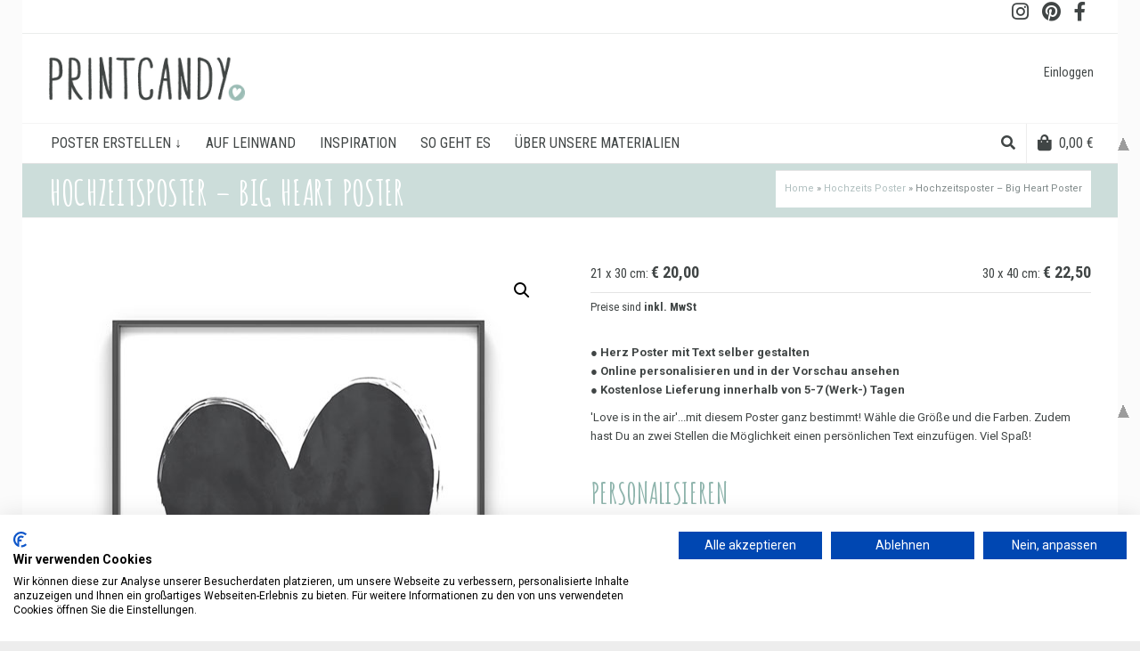

--- FILE ---
content_type: text/html; charset=UTF-8
request_url: https://printcandy.de/product/art-print-herz-mit-eigenem-text/
body_size: 29886
content:

<!DOCTYPE html>

<!--// OPEN HTML //-->
<html lang="de">

	<!--// OPEN HEAD //-->
	<head>
				
				
		<!--// SITE META //-->
		<meta charset="UTF-8" />	
		<meta name="viewport" content="width=device-width, user-scalable=no, initial-scale=1, maximum-scale=1">		
		<!--// PINGBACK //-->
		<link rel="pingback" href="https://printcandy.de/xmlrpc.php" />
		
		<!--// WORDPRESS HEAD HOOK //-->
		    <script>
        writeCookie();
        function writeCookie()
        {
            the_cookie = document.cookie;
            if( the_cookie ){
                if( window.devicePixelRatio >= 2 ){
                    the_cookie = "pixel_ratio="+window.devicePixelRatio+";"+the_cookie;
                    document.cookie = the_cookie;
                }
            }
        }
    </script>
<meta name='robots' content='index, follow, max-image-preview:large, max-snippet:-1, max-video-preview:-1' />
	<style>img:is([sizes="auto" i], [sizes^="auto," i]) { contain-intrinsic-size: 3000px 1500px }</style>
	
	<!-- This site is optimized with the Yoast SEO plugin v26.3 - https://yoast.com/wordpress/plugins/seo/ -->
	<title>Art Print Herz mit eigenem Text mit Printcandy selbst gestalten</title>
	<meta name="description" content="Art Print Herz mit eigenem Text ● Hier kannst Du Poster online personalisieren ● Das perfekte, individuelle Geschenk zum Muttertag" />
	<link rel="canonical" href="https://printcandy.de/product/art-print-herz-mit-eigenem-text/" />
	<meta property="og:locale" content="de_DE" />
	<meta property="og:type" content="article" />
	<meta property="og:title" content="Art Print Herz mit eigenem Text mit Printcandy selbst gestalten" />
	<meta property="og:description" content="Art Print Herz mit eigenem Text ● Hier kannst Du Poster online personalisieren ● Das perfekte, individuelle Geschenk zum Muttertag" />
	<meta property="og:url" content="https://printcandy.de/product/art-print-herz-mit-eigenem-text/" />
	<meta property="og:site_name" content="Printcandy" />
	<meta property="article:publisher" content="https://www.facebook.com/printcandyNL/" />
	<meta property="article:modified_time" content="2025-03-10T14:13:49+00:00" />
	<meta property="og:image" content="https://printcandy.de/wp-content/uploads/2016/08/art-print-herz-mit-eigenem-text-printcandy-2.jpg" />
	<meta property="og:image:width" content="562" />
	<meta property="og:image:height" content="702" />
	<meta property="og:image:type" content="image/jpeg" />
	<meta name="twitter:card" content="summary_large_image" />
	<meta name="twitter:label1" content="Geschätzte Lesezeit" />
	<meta name="twitter:data1" content="2 Minuten" />
	<script type="application/ld+json" class="yoast-schema-graph">{"@context":"https://schema.org","@graph":[{"@type":"WebPage","@id":"https://printcandy.de/product/art-print-herz-mit-eigenem-text/","url":"https://printcandy.de/product/art-print-herz-mit-eigenem-text/","name":"Art Print Herz mit eigenem Text mit Printcandy selbst gestalten","isPartOf":{"@id":"https://printcandy.de/#website"},"primaryImageOfPage":{"@id":"https://printcandy.de/product/art-print-herz-mit-eigenem-text/#primaryimage"},"image":{"@id":"https://printcandy.de/product/art-print-herz-mit-eigenem-text/#primaryimage"},"thumbnailUrl":"https://printcandy.de/wp-content/uploads/2016/08/art-print-herz-mit-eigenem-text-printcandy-2.jpg","datePublished":"2016-08-03T21:48:03+00:00","dateModified":"2025-03-10T14:13:49+00:00","description":"Art Print Herz mit eigenem Text ● Hier kannst Du Poster online personalisieren ● Das perfekte, individuelle Geschenk zum Muttertag","breadcrumb":{"@id":"https://printcandy.de/product/art-print-herz-mit-eigenem-text/#breadcrumb"},"inLanguage":"de","potentialAction":[{"@type":"ReadAction","target":["https://printcandy.de/product/art-print-herz-mit-eigenem-text/"]}]},{"@type":"ImageObject","inLanguage":"de","@id":"https://printcandy.de/product/art-print-herz-mit-eigenem-text/#primaryimage","url":"https://printcandy.de/wp-content/uploads/2016/08/art-print-herz-mit-eigenem-text-printcandy-2.jpg","contentUrl":"https://printcandy.de/wp-content/uploads/2016/08/art-print-herz-mit-eigenem-text-printcandy-2.jpg","width":562,"height":702,"caption":"Art Print Herz mit eigenem Text | Personalisiert | Printcandy"},{"@type":"BreadcrumbList","@id":"https://printcandy.de/product/art-print-herz-mit-eigenem-text/#breadcrumb","itemListElement":[{"@type":"ListItem","position":1,"name":"Home","item":"https://printcandy.de/"},{"@type":"ListItem","position":2,"name":"Personalisierte Poster","item":"https://printcandy.de/prints/"},{"@type":"ListItem","position":3,"name":"Hochzeits Poster","item":"https://printcandy.de/categorie/hochzeitsposter/"},{"@type":"ListItem","position":4,"name":"Hochzeitsposter – Big Heart Poster"}]},{"@type":"WebSite","@id":"https://printcandy.de/#website","url":"https://printcandy.de/","name":"Printcandy","description":"Poster selber gestalten","publisher":{"@id":"https://printcandy.de/#organization"},"potentialAction":[{"@type":"SearchAction","target":{"@type":"EntryPoint","urlTemplate":"https://printcandy.de/?s={search_term_string}"},"query-input":{"@type":"PropertyValueSpecification","valueRequired":true,"valueName":"search_term_string"}}],"inLanguage":"de"},{"@type":"Organization","@id":"https://printcandy.de/#organization","name":"Printcandy","url":"https://printcandy.de/","logo":{"@type":"ImageObject","inLanguage":"de","@id":"https://printcandy.de/#/schema/logo/image/","url":"https://printcandy.de/wp-content/uploads/2017/02/PRINTCANDY-LOGO.jpg","contentUrl":"https://printcandy.de/wp-content/uploads/2017/02/PRINTCANDY-LOGO.jpg","width":532,"height":124,"caption":"Printcandy"},"image":{"@id":"https://printcandy.de/#/schema/logo/image/"},"sameAs":["https://www.facebook.com/printcandyNL/","https://www.instagram.com/printcandy.de/","https://www.pinterest.com/printcandyshop/"]}]}</script>
	<!-- / Yoast SEO plugin. -->


<link rel='dns-prefetch' href='//www.googletagmanager.com' />
<link rel='dns-prefetch' href='//fonts.googleapis.com' />
<link rel="alternate" type="application/rss+xml" title="Printcandy &raquo; Feed" href="https://printcandy.de/feed/" />
<link rel="alternate" type="application/rss+xml" title="Printcandy &raquo; Kommentar-Feed" href="https://printcandy.de/comments/feed/" />
<script src="https://consent.cookiefirst.com/sites/printcandy.de-28fda126-4499-4880-8ddc-13d277ea92c0/consent.js"></script><script type="text/javascript">
/* <![CDATA[ */
window._wpemojiSettings = {"baseUrl":"https:\/\/s.w.org\/images\/core\/emoji\/16.0.1\/72x72\/","ext":".png","svgUrl":"https:\/\/s.w.org\/images\/core\/emoji\/16.0.1\/svg\/","svgExt":".svg","source":{"concatemoji":"https:\/\/printcandy.de\/wp-includes\/js\/wp-emoji-release.min.js"}};
/*! This file is auto-generated */
!function(s,n){var o,i,e;function c(e){try{var t={supportTests:e,timestamp:(new Date).valueOf()};sessionStorage.setItem(o,JSON.stringify(t))}catch(e){}}function p(e,t,n){e.clearRect(0,0,e.canvas.width,e.canvas.height),e.fillText(t,0,0);var t=new Uint32Array(e.getImageData(0,0,e.canvas.width,e.canvas.height).data),a=(e.clearRect(0,0,e.canvas.width,e.canvas.height),e.fillText(n,0,0),new Uint32Array(e.getImageData(0,0,e.canvas.width,e.canvas.height).data));return t.every(function(e,t){return e===a[t]})}function u(e,t){e.clearRect(0,0,e.canvas.width,e.canvas.height),e.fillText(t,0,0);for(var n=e.getImageData(16,16,1,1),a=0;a<n.data.length;a++)if(0!==n.data[a])return!1;return!0}function f(e,t,n,a){switch(t){case"flag":return n(e,"\ud83c\udff3\ufe0f\u200d\u26a7\ufe0f","\ud83c\udff3\ufe0f\u200b\u26a7\ufe0f")?!1:!n(e,"\ud83c\udde8\ud83c\uddf6","\ud83c\udde8\u200b\ud83c\uddf6")&&!n(e,"\ud83c\udff4\udb40\udc67\udb40\udc62\udb40\udc65\udb40\udc6e\udb40\udc67\udb40\udc7f","\ud83c\udff4\u200b\udb40\udc67\u200b\udb40\udc62\u200b\udb40\udc65\u200b\udb40\udc6e\u200b\udb40\udc67\u200b\udb40\udc7f");case"emoji":return!a(e,"\ud83e\udedf")}return!1}function g(e,t,n,a){var r="undefined"!=typeof WorkerGlobalScope&&self instanceof WorkerGlobalScope?new OffscreenCanvas(300,150):s.createElement("canvas"),o=r.getContext("2d",{willReadFrequently:!0}),i=(o.textBaseline="top",o.font="600 32px Arial",{});return e.forEach(function(e){i[e]=t(o,e,n,a)}),i}function t(e){var t=s.createElement("script");t.src=e,t.defer=!0,s.head.appendChild(t)}"undefined"!=typeof Promise&&(o="wpEmojiSettingsSupports",i=["flag","emoji"],n.supports={everything:!0,everythingExceptFlag:!0},e=new Promise(function(e){s.addEventListener("DOMContentLoaded",e,{once:!0})}),new Promise(function(t){var n=function(){try{var e=JSON.parse(sessionStorage.getItem(o));if("object"==typeof e&&"number"==typeof e.timestamp&&(new Date).valueOf()<e.timestamp+604800&&"object"==typeof e.supportTests)return e.supportTests}catch(e){}return null}();if(!n){if("undefined"!=typeof Worker&&"undefined"!=typeof OffscreenCanvas&&"undefined"!=typeof URL&&URL.createObjectURL&&"undefined"!=typeof Blob)try{var e="postMessage("+g.toString()+"("+[JSON.stringify(i),f.toString(),p.toString(),u.toString()].join(",")+"));",a=new Blob([e],{type:"text/javascript"}),r=new Worker(URL.createObjectURL(a),{name:"wpTestEmojiSupports"});return void(r.onmessage=function(e){c(n=e.data),r.terminate(),t(n)})}catch(e){}c(n=g(i,f,p,u))}t(n)}).then(function(e){for(var t in e)n.supports[t]=e[t],n.supports.everything=n.supports.everything&&n.supports[t],"flag"!==t&&(n.supports.everythingExceptFlag=n.supports.everythingExceptFlag&&n.supports[t]);n.supports.everythingExceptFlag=n.supports.everythingExceptFlag&&!n.supports.flag,n.DOMReady=!1,n.readyCallback=function(){n.DOMReady=!0}}).then(function(){return e}).then(function(){var e;n.supports.everything||(n.readyCallback(),(e=n.source||{}).concatemoji?t(e.concatemoji):e.wpemoji&&e.twemoji&&(t(e.twemoji),t(e.wpemoji)))}))}((window,document),window._wpemojiSettings);
/* ]]> */
</script>
<style id='wp-emoji-styles-inline-css' type='text/css'>

	img.wp-smiley, img.emoji {
		display: inline !important;
		border: none !important;
		box-shadow: none !important;
		height: 1em !important;
		width: 1em !important;
		margin: 0 0.07em !important;
		vertical-align: -0.1em !important;
		background: none !important;
		padding: 0 !important;
	}
</style>
<link rel='stylesheet' id='wp-block-library-css' href='https://printcandy.de/wp-includes/css/dist/block-library/style.min.css' type='text/css' media='all' />
<style id='classic-theme-styles-inline-css' type='text/css'>
/*! This file is auto-generated */
.wp-block-button__link{color:#fff;background-color:#32373c;border-radius:9999px;box-shadow:none;text-decoration:none;padding:calc(.667em + 2px) calc(1.333em + 2px);font-size:1.125em}.wp-block-file__button{background:#32373c;color:#fff;text-decoration:none}
</style>
<style id='global-styles-inline-css' type='text/css'>
:root{--wp--preset--aspect-ratio--square: 1;--wp--preset--aspect-ratio--4-3: 4/3;--wp--preset--aspect-ratio--3-4: 3/4;--wp--preset--aspect-ratio--3-2: 3/2;--wp--preset--aspect-ratio--2-3: 2/3;--wp--preset--aspect-ratio--16-9: 16/9;--wp--preset--aspect-ratio--9-16: 9/16;--wp--preset--color--black: #000000;--wp--preset--color--cyan-bluish-gray: #abb8c3;--wp--preset--color--white: #ffffff;--wp--preset--color--pale-pink: #f78da7;--wp--preset--color--vivid-red: #cf2e2e;--wp--preset--color--luminous-vivid-orange: #ff6900;--wp--preset--color--luminous-vivid-amber: #fcb900;--wp--preset--color--light-green-cyan: #7bdcb5;--wp--preset--color--vivid-green-cyan: #00d084;--wp--preset--color--pale-cyan-blue: #8ed1fc;--wp--preset--color--vivid-cyan-blue: #0693e3;--wp--preset--color--vivid-purple: #9b51e0;--wp--preset--gradient--vivid-cyan-blue-to-vivid-purple: linear-gradient(135deg,rgba(6,147,227,1) 0%,rgb(155,81,224) 100%);--wp--preset--gradient--light-green-cyan-to-vivid-green-cyan: linear-gradient(135deg,rgb(122,220,180) 0%,rgb(0,208,130) 100%);--wp--preset--gradient--luminous-vivid-amber-to-luminous-vivid-orange: linear-gradient(135deg,rgba(252,185,0,1) 0%,rgba(255,105,0,1) 100%);--wp--preset--gradient--luminous-vivid-orange-to-vivid-red: linear-gradient(135deg,rgba(255,105,0,1) 0%,rgb(207,46,46) 100%);--wp--preset--gradient--very-light-gray-to-cyan-bluish-gray: linear-gradient(135deg,rgb(238,238,238) 0%,rgb(169,184,195) 100%);--wp--preset--gradient--cool-to-warm-spectrum: linear-gradient(135deg,rgb(74,234,220) 0%,rgb(151,120,209) 20%,rgb(207,42,186) 40%,rgb(238,44,130) 60%,rgb(251,105,98) 80%,rgb(254,248,76) 100%);--wp--preset--gradient--blush-light-purple: linear-gradient(135deg,rgb(255,206,236) 0%,rgb(152,150,240) 100%);--wp--preset--gradient--blush-bordeaux: linear-gradient(135deg,rgb(254,205,165) 0%,rgb(254,45,45) 50%,rgb(107,0,62) 100%);--wp--preset--gradient--luminous-dusk: linear-gradient(135deg,rgb(255,203,112) 0%,rgb(199,81,192) 50%,rgb(65,88,208) 100%);--wp--preset--gradient--pale-ocean: linear-gradient(135deg,rgb(255,245,203) 0%,rgb(182,227,212) 50%,rgb(51,167,181) 100%);--wp--preset--gradient--electric-grass: linear-gradient(135deg,rgb(202,248,128) 0%,rgb(113,206,126) 100%);--wp--preset--gradient--midnight: linear-gradient(135deg,rgb(2,3,129) 0%,rgb(40,116,252) 100%);--wp--preset--font-size--small: 13px;--wp--preset--font-size--medium: 20px;--wp--preset--font-size--large: 36px;--wp--preset--font-size--x-large: 42px;--wp--preset--spacing--20: 0.44rem;--wp--preset--spacing--30: 0.67rem;--wp--preset--spacing--40: 1rem;--wp--preset--spacing--50: 1.5rem;--wp--preset--spacing--60: 2.25rem;--wp--preset--spacing--70: 3.38rem;--wp--preset--spacing--80: 5.06rem;--wp--preset--shadow--natural: 6px 6px 9px rgba(0, 0, 0, 0.2);--wp--preset--shadow--deep: 12px 12px 50px rgba(0, 0, 0, 0.4);--wp--preset--shadow--sharp: 6px 6px 0px rgba(0, 0, 0, 0.2);--wp--preset--shadow--outlined: 6px 6px 0px -3px rgba(255, 255, 255, 1), 6px 6px rgba(0, 0, 0, 1);--wp--preset--shadow--crisp: 6px 6px 0px rgba(0, 0, 0, 1);}:where(.is-layout-flex){gap: 0.5em;}:where(.is-layout-grid){gap: 0.5em;}body .is-layout-flex{display: flex;}.is-layout-flex{flex-wrap: wrap;align-items: center;}.is-layout-flex > :is(*, div){margin: 0;}body .is-layout-grid{display: grid;}.is-layout-grid > :is(*, div){margin: 0;}:where(.wp-block-columns.is-layout-flex){gap: 2em;}:where(.wp-block-columns.is-layout-grid){gap: 2em;}:where(.wp-block-post-template.is-layout-flex){gap: 1.25em;}:where(.wp-block-post-template.is-layout-grid){gap: 1.25em;}.has-black-color{color: var(--wp--preset--color--black) !important;}.has-cyan-bluish-gray-color{color: var(--wp--preset--color--cyan-bluish-gray) !important;}.has-white-color{color: var(--wp--preset--color--white) !important;}.has-pale-pink-color{color: var(--wp--preset--color--pale-pink) !important;}.has-vivid-red-color{color: var(--wp--preset--color--vivid-red) !important;}.has-luminous-vivid-orange-color{color: var(--wp--preset--color--luminous-vivid-orange) !important;}.has-luminous-vivid-amber-color{color: var(--wp--preset--color--luminous-vivid-amber) !important;}.has-light-green-cyan-color{color: var(--wp--preset--color--light-green-cyan) !important;}.has-vivid-green-cyan-color{color: var(--wp--preset--color--vivid-green-cyan) !important;}.has-pale-cyan-blue-color{color: var(--wp--preset--color--pale-cyan-blue) !important;}.has-vivid-cyan-blue-color{color: var(--wp--preset--color--vivid-cyan-blue) !important;}.has-vivid-purple-color{color: var(--wp--preset--color--vivid-purple) !important;}.has-black-background-color{background-color: var(--wp--preset--color--black) !important;}.has-cyan-bluish-gray-background-color{background-color: var(--wp--preset--color--cyan-bluish-gray) !important;}.has-white-background-color{background-color: var(--wp--preset--color--white) !important;}.has-pale-pink-background-color{background-color: var(--wp--preset--color--pale-pink) !important;}.has-vivid-red-background-color{background-color: var(--wp--preset--color--vivid-red) !important;}.has-luminous-vivid-orange-background-color{background-color: var(--wp--preset--color--luminous-vivid-orange) !important;}.has-luminous-vivid-amber-background-color{background-color: var(--wp--preset--color--luminous-vivid-amber) !important;}.has-light-green-cyan-background-color{background-color: var(--wp--preset--color--light-green-cyan) !important;}.has-vivid-green-cyan-background-color{background-color: var(--wp--preset--color--vivid-green-cyan) !important;}.has-pale-cyan-blue-background-color{background-color: var(--wp--preset--color--pale-cyan-blue) !important;}.has-vivid-cyan-blue-background-color{background-color: var(--wp--preset--color--vivid-cyan-blue) !important;}.has-vivid-purple-background-color{background-color: var(--wp--preset--color--vivid-purple) !important;}.has-black-border-color{border-color: var(--wp--preset--color--black) !important;}.has-cyan-bluish-gray-border-color{border-color: var(--wp--preset--color--cyan-bluish-gray) !important;}.has-white-border-color{border-color: var(--wp--preset--color--white) !important;}.has-pale-pink-border-color{border-color: var(--wp--preset--color--pale-pink) !important;}.has-vivid-red-border-color{border-color: var(--wp--preset--color--vivid-red) !important;}.has-luminous-vivid-orange-border-color{border-color: var(--wp--preset--color--luminous-vivid-orange) !important;}.has-luminous-vivid-amber-border-color{border-color: var(--wp--preset--color--luminous-vivid-amber) !important;}.has-light-green-cyan-border-color{border-color: var(--wp--preset--color--light-green-cyan) !important;}.has-vivid-green-cyan-border-color{border-color: var(--wp--preset--color--vivid-green-cyan) !important;}.has-pale-cyan-blue-border-color{border-color: var(--wp--preset--color--pale-cyan-blue) !important;}.has-vivid-cyan-blue-border-color{border-color: var(--wp--preset--color--vivid-cyan-blue) !important;}.has-vivid-purple-border-color{border-color: var(--wp--preset--color--vivid-purple) !important;}.has-vivid-cyan-blue-to-vivid-purple-gradient-background{background: var(--wp--preset--gradient--vivid-cyan-blue-to-vivid-purple) !important;}.has-light-green-cyan-to-vivid-green-cyan-gradient-background{background: var(--wp--preset--gradient--light-green-cyan-to-vivid-green-cyan) !important;}.has-luminous-vivid-amber-to-luminous-vivid-orange-gradient-background{background: var(--wp--preset--gradient--luminous-vivid-amber-to-luminous-vivid-orange) !important;}.has-luminous-vivid-orange-to-vivid-red-gradient-background{background: var(--wp--preset--gradient--luminous-vivid-orange-to-vivid-red) !important;}.has-very-light-gray-to-cyan-bluish-gray-gradient-background{background: var(--wp--preset--gradient--very-light-gray-to-cyan-bluish-gray) !important;}.has-cool-to-warm-spectrum-gradient-background{background: var(--wp--preset--gradient--cool-to-warm-spectrum) !important;}.has-blush-light-purple-gradient-background{background: var(--wp--preset--gradient--blush-light-purple) !important;}.has-blush-bordeaux-gradient-background{background: var(--wp--preset--gradient--blush-bordeaux) !important;}.has-luminous-dusk-gradient-background{background: var(--wp--preset--gradient--luminous-dusk) !important;}.has-pale-ocean-gradient-background{background: var(--wp--preset--gradient--pale-ocean) !important;}.has-electric-grass-gradient-background{background: var(--wp--preset--gradient--electric-grass) !important;}.has-midnight-gradient-background{background: var(--wp--preset--gradient--midnight) !important;}.has-small-font-size{font-size: var(--wp--preset--font-size--small) !important;}.has-medium-font-size{font-size: var(--wp--preset--font-size--medium) !important;}.has-large-font-size{font-size: var(--wp--preset--font-size--large) !important;}.has-x-large-font-size{font-size: var(--wp--preset--font-size--x-large) !important;}
:where(.wp-block-post-template.is-layout-flex){gap: 1.25em;}:where(.wp-block-post-template.is-layout-grid){gap: 1.25em;}
:where(.wp-block-columns.is-layout-flex){gap: 2em;}:where(.wp-block-columns.is-layout-grid){gap: 2em;}
:root :where(.wp-block-pullquote){font-size: 1.5em;line-height: 1.6;}
</style>
<link rel='stylesheet' id='apsp-font-opensans-css' href='//fonts.googleapis.com/css?family=Open+Sans&#038;ver=6.8.3' type='text/css' media='all' />
<link rel='stylesheet' id='apsp-frontend-css-css' href='https://printcandy.de/wp-content/plugins/accesspress-pinterest/css/frontend.css' type='text/css' media='all' />
<link rel='stylesheet' id='contact-form-7-css' href='https://printcandy.de/wp-content/plugins/contact-form-7/includes/css/styles.css' type='text/css' media='all' />
<link rel='stylesheet' id='cookie-notice-front-css' href='https://printcandy.de/wp-content/plugins/cookie-notice/css/front.min.css' type='text/css' media='all' />
<link rel='stylesheet' id='wpa-css-css' href='https://printcandy.de/wp-content/plugins/honeypot/includes/css/wpa.css' type='text/css' media='all' />
<link rel='stylesheet' id='photoswipe-css' href='https://printcandy.de/wp-content/plugins/woocommerce/assets/css/photoswipe/photoswipe.min.css' type='text/css' media='all' />
<link rel='stylesheet' id='photoswipe-default-skin-css' href='https://printcandy.de/wp-content/plugins/woocommerce/assets/css/photoswipe/default-skin/default-skin.min.css' type='text/css' media='all' />
<link rel='stylesheet' id='woocommerce-layout-css' href='https://printcandy.de/wp-content/plugins/woocommerce/assets/css/woocommerce-layout.css' type='text/css' media='all' />
<link rel='stylesheet' id='woocommerce-smallscreen-css' href='https://printcandy.de/wp-content/plugins/woocommerce/assets/css/woocommerce-smallscreen.css' type='text/css' media='only screen and (max-width: 768px)' />
<link rel='stylesheet' id='woocommerce-general-css' href='https://printcandy.de/wp-content/plugins/woocommerce/assets/css/woocommerce.css' type='text/css' media='all' />
<style id='woocommerce-inline-inline-css' type='text/css'>
.woocommerce form .form-row .required { visibility: visible; }
</style>
<link rel='stylesheet' id='brands-styles-css' href='https://printcandy.de/wp-content/plugins/woocommerce/assets/css/brands.css' type='text/css' media='all' />
<link rel='stylesheet' id='parent-theme-css-css' href='https://printcandy.de/wp-content/themes/neighborhood/style.css' type='text/css' media='all' />
<link rel='stylesheet' id='bootstrap-child-css' href='https://printcandy.de/wp-content/themes/neighborhood-child/css/bootstrap.css' type='text/css' media='all' />
<link rel='stylesheet' id='woocommerce-child-css' href='https://printcandy.de/wp-content/themes/neighborhood-child/css/woocommerce.css' type='text/css' media='all' />
<link rel='stylesheet' id='font-awesome-child-css' href='https://printcandy.de/wp-content/themes/neighborhood-child/css/font-awesome.css' type='text/css' media='all' />
<link rel='stylesheet' id='responsive-child-css' href='https://printcandy.de/wp-content/themes/neighborhood-child/css/responsive.css' type='text/css' media='all' />
<link rel='stylesheet' id='additional-styles-css' href='https://printcandy.de/wp-content/themes/neighborhood-child/css/additional-styles.css' type='text/css' media='all' />
<link rel='stylesheet' id='google-font-css-roboto-condensed-css' href='//fonts.googleapis.com/css?family=Roboto+Condensed&#038;ver=6.8.3' type='text/css' media='all' />
<link rel='stylesheet' id='google-font-css-cookie-css' href='//fonts.googleapis.com/css?family=Cookie&#038;ver=6.8.3' type='text/css' media='all' />
<link rel='stylesheet' id='bootstrap-css' href='https://printcandy.de/wp-content/themes/neighborhood/css/bootstrap.min.css' type='text/css' media='all' />
<link rel='stylesheet' id='font-awesome-v5-css' href='https://printcandy.de/wp-content/themes/neighborhood/css/font-awesome.min.css' type='text/css' media='all' />
<link rel='stylesheet' id='font-awesome-v4shims-css' href='https://printcandy.de/wp-content/themes/neighborhood/css/v4-shims.min.css' type='text/css' media='all' />
<link rel='stylesheet' id='neighborhood-css' href='https://printcandy.de/wp-content/themes/neighborhood-child/style.css' type='text/css' media='all' />
<link rel='stylesheet' id='bootstrap-responsive-css' href='https://printcandy.de/wp-content/themes/neighborhood/css/bootstrap-responsive.min.css' type='text/css' media='all' />
<link rel='stylesheet' id='neighborhood-responsive-css' href='https://printcandy.de/wp-content/themes/neighborhood/css/responsive.css' type='text/css' media='screen' />
<link rel='stylesheet' id='mollie-applepaydirect-css' href='https://printcandy.de/wp-content/plugins/mollie-payments-for-woocommerce/public/css/mollie-applepaydirect.min.css' type='text/css' media='screen' />
<link rel='stylesheet' id='fancybox-css-css' href='https://printcandy.de/wp-content/themes/neighborhood-child/js/jquery.fancybox.v2.1.5/jquery.fancybox.css' type='text/css' media='screen' />
<script type="text/javascript" id="woocommerce-google-analytics-integration-gtag-js-after">
/* <![CDATA[ */
/* Google Analytics for WooCommerce (gtag.js) */
					window.dataLayer = window.dataLayer || [];
					function gtag(){dataLayer.push(arguments);}
					// Set up default consent state.
					for ( const mode of [{"analytics_storage":"denied","ad_storage":"denied","ad_user_data":"denied","ad_personalization":"denied","region":["AT","BE","BG","HR","CY","CZ","DK","EE","FI","FR","DE","GR","HU","IS","IE","IT","LV","LI","LT","LU","MT","NL","NO","PL","PT","RO","SK","SI","ES","SE","GB","CH"]}] || [] ) {
						gtag( "consent", "default", { "wait_for_update": 500, ...mode } );
					}
					gtag("js", new Date());
					gtag("set", "developer_id.dOGY3NW", true);
					gtag("config", "G-2LMS12Z2DJ", {"track_404":true,"allow_google_signals":false,"logged_in":false,"linker":{"domains":[],"allow_incoming":false},"custom_map":{"dimension1":"logged_in"}});
/* ]]> */
</script>
<script type="text/javascript" src="https://printcandy.de/wp-includes/js/jquery/jquery.min.js" id="jquery-core-js"></script>
<script type="text/javascript" src="https://printcandy.de/wp-includes/js/jquery/jquery-migrate.min.js" id="jquery-migrate-js"></script>
<script type="text/javascript" id="cookie-notice-front-js-before">
/* <![CDATA[ */
var cnArgs = {"ajaxUrl":"https:\/\/printcandy.de\/wp-admin\/admin-ajax.php","nonce":"20de19f70d","hideEffect":"fade","position":"bottom","onScroll":false,"onScrollOffset":100,"onClick":false,"cookieName":"cookie_notice_accepted","cookieTime":2592000,"cookieTimeRejected":2592000,"globalCookie":false,"redirection":false,"cache":false,"revokeCookies":false,"revokeCookiesOpt":"automatic"};
/* ]]> */
</script>
<script type="text/javascript" src="https://printcandy.de/wp-content/plugins/cookie-notice/js/front.min.js" id="cookie-notice-front-js"></script>
<script type="text/javascript" src="https://printcandy.de/wp-content/plugins/woocommerce/assets/js/jquery-blockui/jquery.blockUI.min.js" id="wc-jquery-blockui-js" defer="defer" data-wp-strategy="defer"></script>
<script type="text/javascript" id="wc-add-to-cart-js-extra">
/* <![CDATA[ */
var wc_add_to_cart_params = {"ajax_url":"\/wp-admin\/admin-ajax.php","wc_ajax_url":"\/?wc-ajax=%%endpoint%%","i18n_view_cart":"Warenkorb anzeigen","cart_url":"https:\/\/printcandy.de\/warenkorb\/","is_cart":"","cart_redirect_after_add":"yes"};
/* ]]> */
</script>
<script type="text/javascript" src="https://printcandy.de/wp-content/plugins/woocommerce/assets/js/frontend/add-to-cart.min.js" id="wc-add-to-cart-js" defer="defer" data-wp-strategy="defer"></script>
<script type="text/javascript" src="https://printcandy.de/wp-content/plugins/woocommerce/assets/js/zoom/jquery.zoom.min.js" id="wc-zoom-js" defer="defer" data-wp-strategy="defer"></script>
<script type="text/javascript" src="https://printcandy.de/wp-content/plugins/woocommerce/assets/js/flexslider/jquery.flexslider.min.js" id="wc-flexslider-js" defer="defer" data-wp-strategy="defer"></script>
<script type="text/javascript" src="https://printcandy.de/wp-content/plugins/woocommerce/assets/js/photoswipe/photoswipe.min.js" id="wc-photoswipe-js" defer="defer" data-wp-strategy="defer"></script>
<script type="text/javascript" src="https://printcandy.de/wp-content/plugins/woocommerce/assets/js/photoswipe/photoswipe-ui-default.min.js" id="wc-photoswipe-ui-default-js" defer="defer" data-wp-strategy="defer"></script>
<script type="text/javascript" id="wc-single-product-js-extra">
/* <![CDATA[ */
var wc_single_product_params = {"i18n_required_rating_text":"Bitte w\u00e4hle eine Bewertung","i18n_rating_options":["1 von 5\u00a0Sternen","2 von 5\u00a0Sternen","3 von 5\u00a0Sternen","4 von 5\u00a0Sternen","5 von 5\u00a0Sternen"],"i18n_product_gallery_trigger_text":"Bildergalerie im Vollbildmodus anzeigen","review_rating_required":"yes","flexslider":{"rtl":false,"animation":"slide","smoothHeight":true,"directionNav":false,"controlNav":"thumbnails","slideshow":false,"animationSpeed":500,"animationLoop":false,"allowOneSlide":false},"zoom_enabled":"1","zoom_options":[],"photoswipe_enabled":"1","photoswipe_options":{"shareEl":false,"closeOnScroll":false,"history":false,"hideAnimationDuration":0,"showAnimationDuration":0},"flexslider_enabled":"1"};
/* ]]> */
</script>
<script type="text/javascript" src="https://printcandy.de/wp-content/plugins/woocommerce/assets/js/frontend/single-product.min.js" id="wc-single-product-js" defer="defer" data-wp-strategy="defer"></script>
<script type="text/javascript" src="https://printcandy.de/wp-content/plugins/woocommerce/assets/js/js-cookie/js.cookie.min.js" id="wc-js-cookie-js" defer="defer" data-wp-strategy="defer"></script>
<script type="text/javascript" id="woocommerce-js-extra">
/* <![CDATA[ */
var woocommerce_params = {"ajax_url":"\/wp-admin\/admin-ajax.php","wc_ajax_url":"\/?wc-ajax=%%endpoint%%","i18n_password_show":"Passwort anzeigen","i18n_password_hide":"Passwort ausblenden"};
/* ]]> */
</script>
<script type="text/javascript" src="https://printcandy.de/wp-content/plugins/woocommerce/assets/js/frontend/woocommerce.min.js" id="woocommerce-js" defer="defer" data-wp-strategy="defer"></script>
<link rel="https://api.w.org/" href="https://printcandy.de/wp-json/" /><link rel="alternate" title="JSON" type="application/json" href="https://printcandy.de/wp-json/wp/v2/product/26414" /><link rel="EditURI" type="application/rsd+xml" title="RSD" href="https://printcandy.de/xmlrpc.php?rsd" />
<meta name="generator" content="WordPress 6.8.3" />
<meta name="generator" content="WooCommerce 10.3.7" />
<link rel='shortlink' href='https://printcandy.de/?p=26414' />
<link rel="alternate" title="oEmbed (JSON)" type="application/json+oembed" href="https://printcandy.de/wp-json/oembed/1.0/embed?url=https%3A%2F%2Fprintcandy.de%2Fproduct%2Fart-print-herz-mit-eigenem-text%2F" />
<link rel="alternate" title="oEmbed (XML)" type="text/xml+oembed" href="https://printcandy.de/wp-json/oembed/1.0/embed?url=https%3A%2F%2Fprintcandy.de%2Fproduct%2Fart-print-herz-mit-eigenem-text%2F&#038;format=xml" />

        <style>
            .wuc-overlay{ background-image: url(''); }
            #wuc-wrapper #wuc-box h2.title,
            #wuc-box .subtitle,
            #defaultCountdown,
            #defaultCountdown span{ color: #fff }
        </style>
        	<meta property="og:url" content="http://printcandy.de/product/art-print-herz-mit-eigenem-text/" />
	<meta property="og:title" content="Hochzeitsposter – Big Heart Poster" />
	<meta property="og:image" content="https://printcandy.de/wp-content/uploads/2016/08/art-print-herz-mit-eigenem-text-printcandy-2.jpg" />
	<meta property="og:description" content="" />
		<noscript><style>.woocommerce-product-gallery{ opacity: 1 !important; }</style></noscript>
				<script type="text/javascript">
			var ajaxurl = 'https://printcandy.de/wp-admin/admin-ajax.php';
			</script>
		<style type="text/css">
/*========== Web Font Styles ==========*/
body, h6, #sidebar .widget-heading h3, #header-search input, .header-items h3.phone-number, .related-wrap h4, #comments-list > h3, .item-heading h1, .sf-button, button, input[type="submit"], input[type="email"], input[type="reset"], input[type="button"], .spb_accordion_section h3, #header-login input, #mobile-navigation > div, .search-form input, input, button, select, textarea {font-family: "Trebuchet MS", Palatino, Arial, Helvetica, Tahoma, sans-serif;}
h1, h2, h3, h4, h5, .custom-caption p, span.dropcap1, span.dropcap2, span.dropcap3, span.dropcap4, .spb_call_text, .impact-text, .testimonial-text, .header-advert {font-family: "Trebuchet MS", Palatino, Arial, Helvetica, Tahoma, sans-serif;}
nav .menu li {font-family: "Trebuchet MS", Palatino, Arial Helvetica, Tahoma, sans-serif;}
body, p, .masonry-items .blog-item .quote-excerpt, #commentform label, .contact-form label {font-size: 13px;line-height: 21px;}
h1, .spb_impact_text .spb_call_text, .impact-text {font-size: 30px;line-height: 43px;}
h2 {font-size: 20px;line-height: 33px;}
h3 {font-size: 15px;line-height: 27px;}
h4, .body-content.quote, #respond-wrap h3 {font-size: 20px;line-height: 25px;}
h5 {font-size: 14px;line-height: 18px;}
h6 {font-size: 14px;line-height: 16px;}
nav .menu li {font-size: 16px;}

/*========== Accent Styles ==========*/
::selection, ::-moz-selection {background-color: #404545; color: #fff;}
span.highlighted, span.dropcap4, .loved-item:hover .loved-count, .flickr-widget li, .portfolio-grid li, .wpcf7 input.wpcf7-submit[type="submit"], .woocommerce-page nav.woocommerce-pagination ul li span.current, .woocommerce nav.woocommerce-pagination ul li span.current, figcaption .product-added, .woocommerce .wc-new-badge, .yith-wcwl-wishlistexistsbrowse a, .yith-wcwl-wishlistaddedbrowse a, .woocommerce .widget_layered_nav ul li.chosen > *, .woocommerce .widget_layered_nav_filters ul li a {background-color: #404545!important; color: #ffffff;}
.sf-button.accent {background-color: #404545!important;}
a:hover, #sidebar a:hover, .pagination-wrap a:hover, .carousel-nav a:hover, .portfolio-pagination div:hover > i, #footer a:hover, #copyright a, .beam-me-up a:hover span, .portfolio-item .portfolio-item-permalink, .read-more-link, .blog-item .read-more, .blog-item-details a, .author-link, .comment-meta .edit-link a, .comment-meta .comment-reply a, #reply-title small a, ul.member-contact, ul.member-contact li a, #respond .form-submit input:hover, span.dropcap2, .spb_divider.go_to_top a, love-it-wrapper:hover .love-it, .love-it-wrapper:hover span, .love-it-wrapper .loved, .comments-likes a:hover i, .comments-likes .love-it-wrapper:hover a i, .comments-likes a:hover span, .love-it-wrapper:hover a i, .item-link:hover, #header-translation p a, #swift-slider .flex-caption-large h1 a:hover, .wooslider .slide-title a:hover, .caption-details-inner .details span > a, .caption-details-inner .chart span, .caption-details-inner .chart i, #swift-slider .flex-caption-large .chart i, #breadcrumbs a:hover, .ui-widget-content a:hover, .woocommerce form.cart button.single_add_to_cart_button:hover, .yith-wcwl-add-button a:hover, #product-img-slider li a.zoom:hover, .woocommerce .star-rating span, .mobile-search-link.active, .woocommerce div.product form.cart .button.add_to_cart_button {color: #404545;}
.carousel-wrap > a:hover, .ajax-search-results .all-results:hover, .search-result h5 a:hover {color: #404545!important;}
.comments-likes a:hover span, .comments-likes a:hover i {color: #404545!important;}
.read-more i:before, .read-more em:before {color: #404545;}
.bypostauthor .comment-wrap .comment-avatar,.search-form input:focus,.wpcf7 input[type="text"]:focus,.wpcf7 textarea:focus {border-color: #404545!important;}
nav .menu ul li:first-child:after,.navigation a:hover > .nav-text {border-bottom-color: #404545;}
nav .menu ul ul li:first-child:after {border-right-color: #404545;}
.spb_impact_text .spb_button span {color: #fff;}
article.type-post #respond .form-submit input#submit {background-color: #404545;}
.woocommerce .free-badge {background-color: #404545; color: #ededed;}

/*========== Main Styles ==========*/
body {color: #404545;}
.pagination-wrap a, .search-pagination a {color: #404545;}
body {background: #ededed url(https://printcandy.de/wp-content/uploads/2017/04/Back-def-L-yel.png) repeat center top fixed;}
body {background-size: auto;}
#main-container, .tm-toggle-button-wrap a {background-color: #ffffff;}
a, .ui-widget-content a {color: #404545;}
.pagination-wrap li span.current, .pagination-wrap li a:hover {color: #ffffff;background: #404545;border-color: #404545;}
.pagination-wrap li a, .pagination-wrap li span.expand {color: #404545;border-color: #f4f4f4;}
.pagination-wrap li a, .pagination-wrap li span {background-color: #ffffff;}
input[type="text"], input[type="password"], input[type="email"], textarea, select {border-color: #f4f4f4;background: #f4f4f4;}
textarea:focus, input:focus {border-color: #999!important;}
.modal-header {background: #f4f4f4;}

/*========== Header Styles ==========*/
#logo > a.logo-link {height: 50px;width: auto;}#header-section.header-1 #header {padding: 5px 0;}#header-section.header-4 #header nav#main-navigation ul.menu > li, #header-section.header-5 #header nav#main-navigation ul.menu > li, #header-section.header-4 .header-right nav ul.menu > li, #header-section.header-5 .header-left nav ul.menu > li {line-height: 60px;}#header-section.header-4 #logo > a.logo-link, #header-section.header-5 #logo > a.logo-link {height: 60px;}.sf-super-search {background-color: #404545;}.sf-super-search .search-options .ss-dropdown > span, .sf-super-search .search-options input {color: #404545; border-bottom-color: #404545;}.sf-super-search .search-options .ss-dropdown ul li .fa-check {color: #404545;}.sf-super-search-go:hover, .sf-super-search-close:hover { background-color: #404545; border-color: #404545; color: #ffffff;}#top-bar {background: #404545; color: #a6b1b5;}
#top-bar .tb-welcome {border-color: #404545;}
#top-bar a {color: #ffffff;}
#top-bar .menu li {border-left-color: #404545; border-right-color: #404545;}
#top-bar .menu > li > a, #top-bar .menu > li.parent:after {color: #ffffff;}
#top-bar .menu > li > a:hover, #top-bar a:hover {color: #bbd0cb;}
#top-bar .show-menu {background-color: #404545;color: #404545;}
.header-languages .current-language {background: #bbd0cb; color: #ffffff;}
#header-section:before, #mini-header {background-color: #ffffff;background: -webkit-gradient(linear, 0% 0%, 0% 100%, from(#ffffff), to(#ffffff));background: -webkit-linear-gradient(top, #ffffff, #ffffff);background: -moz-linear-gradient(top, #ffffff, #ffffff);background: -ms-linear-gradient(top, #ffffff, #ffffff);background: -o-linear-gradient(top, #ffffff, #ffffff);}
#logo img, #logo img.retina {width: 220px;}
#logo img {height: 50px;}
#header-section:before {opacity: 1;}
#header-section .header-menu .menu li, #mini-header .header-right nav .menu li {border-left-color: #f4f4f4;}
#header-section > #main-nav {border-top-color: #f4f4f4;}
.page-content {border-bottom-color: #f4f4f4;}

/*========== Navigation Styles ==========*/
#nav-pointer {background-color: #bbd0cb;}
.show-menu {background-color: #404545;color: #ededed;}
nav .menu > li:before {background: #bbd0cb;}
nav .menu .sub-menu .parent > a:after {border-left-color: #bbd0cb;}
nav .menu ul.sub-menu {background-color: #ffffff;}
nav .menu ul.sub-menu li {border-bottom-color: #ededed;border-bottom-style: solid;}
li.menu-item.sf-mega-menu > ul.sub-menu > li {border-color: #ededed;border-style: solid;}
nav .menu > li a, #menubar-controls a {color: #404545;}
nav .menu > li:hover > a {color: #bbd0cb;}
nav .menu ul.sub-menu li > a, #top-bar nav .menu ul li > a {color: #404545;}
nav .menu ul.sub-menu li:hover > a {color: #ffffff!important; background: #bbd0cb;}
nav .menu li.parent > a:after, nav .menu li.parent > a:after:hover {color: #aaa;}
nav .menu li.current-menu-ancestor > a, nav .menu li.current-menu-item > a {color: #404545;}
nav .menu ul li.current-menu-ancestor > a, nav .menu ul li.current-menu-item > a {color: #ffffff; background: #bbd0cb;}
#main-nav .header-right ul.menu > li, .wishlist-item, .header-right .menu-search, .header-left .menu-search {border-left-color: #ededed;}
#nav-search, #mini-search {background: #404545;}
#nav-search a, #mini-search a {color: #a6b1b5;}
.bag-header, .bag-product, .bag-empty, .wishlist-empty {border-color: #ededed;}
.bag-buttons a {background-color: #ededed; color: #404545;}
.bag-buttons a.checkout-button, .bag-buttons a.create-account-button, .woocommerce input.button.alt, .woocommerce .alt-button, .woocommerce button.button.alt, .woocommerce .button.checkout-button {background: #404545; color: #ededed;}
.bag-buttons a:hover, .woocommerce .button.update-cart-button:hover {background: #404545; color: #ffffff;}
.bag-buttons a.checkout-button:hover, .woocommerce input.button.alt:hover, .woocommerce .alt-button:hover, .woocommerce button.button.alt:hover, .woocommerce .button.checkout-button:hover {background: #404545; color: #ffffff;}
nav.std-menu ul.menu > li.parent > a:after {border-bottom-color: #bbd0cb;}

/*========== Page Heading Styles ==========*/
#promo-bar {background-color: #e7b752;}
#promo-bar * {color: #ffffff;}

/*========== Page Heading Styles ==========*/
.page-heading {background-color: #c2d1cb;border-bottom-color: #f4f4f4;}
.page-heading h1, .page-heading h3 {color: #404545;}
#breadcrumbs {background: #ffffff;}
#breadcrumbs {color: #a6b1b5;}
#breadcrumbs a, #breadcrumb i {color: #a6b1b5;}

/*========== Body Styles ==========*/
body, input[type="text"], input[type="password"], input[type="email"], textarea, select {color: #404545;}
h1, h1 a {color: #404545;}
h2, h2 a {color: #404545;}
h3, h3 a {color: #404545;}
h4, h4 a, .carousel-wrap > a {color: #404545;}
h5, h5 a {color: #404545;}
h6, h6 a {color: #404545;}
.spb_impact_text .spb_call_text, .impact-text {color: #404545;}
.read-more i, .read-more em {color: transparent;}

/*========== Content Styles ==========*/
.pb-border-bottom, .pb-border-top {border-color: #f4f4f4;}
#swift-slider ul.slides {background: #404545;}
#swift-slider .flex-caption .flex-caption-headline {background: #ffffff;}
#swift-slider .flex-caption .flex-caption-details .caption-details-inner {background: #ffffff; border-bottom: #f4f4f4}
#swift-slider .flex-caption-large, #swift-slider .flex-caption-large h1 a {color: #ededed;}
#swift-slider .flex-caption h4 i {line-height: 25px;}
#swift-slider .flex-caption-large .comment-chart i {color: #ededed;}
#swift-slider .flex-caption-large .loveit-chart span {color: #404545;}
#swift-slider .flex-caption-large a {color: #404545;}
#swift-slider .flex-caption .comment-chart i, #swift-slider .flex-caption .comment-chart span {color: #404545;}
figure .overlay {background-color: #404545;color: #fff;}
.overlay .thumb-info h4 {color: #fff;}
figure:hover .overlay {box-shadow: inset 0 0 0 500px #404545;}
h4.spb_heading span, h4.lined-heading span {background: #ffffff}
.spb_parallax_asset h4.spb_heading {border-bottom-color: #404545}
.carousel-wrap a.carousel-prev, .carousel-wrap a.carousel-next {background: #404545; color: #ededed!important;}
.carousel-wrap a.carousel-prev:hover, .carousel-wrap a.carousel-next:hover {color: #404545!important;}

/*========== Sidebar Styles ==========*/
.sidebar .widget-heading h4 {color: #404545;}
.sidebar .widget-heading h4 span {background: #ffffff;}
.widget ul li {border-color: #f4f4f4;}
.widget_search form input {background: #f4f4f4;}
.widget .wp-tag-cloud li a {border-color: #f4f4f4;}
.widget .tagcloud a:hover, .widget ul.wp-tag-cloud li:hover > a {background: #404545; color: #ffffff;}
.loved-item .loved-count {color: #ededed;background: #404545;}
.subscribers-list li > a.social-circle {color: #ededed;background: #404545;}
.subscribers-list li:hover > a.social-circle {color: #fbfbfb;background: #404545;}
.sidebar .widget_categories ul > li a, .sidebar .widget_archive ul > li a, .sidebar .widget_nav_menu ul > li a, .sidebar .widget_meta ul > li a, .sidebar .widget_recent_entries ul > li, .widget_product_categories ul > li a, .widget_layered_nav ul > li a {color: #404545;}
.sidebar .widget_categories ul > li a:hover, .sidebar .widget_archive ul > li a:hover, .sidebar .widget_nav_menu ul > li a:hover, .widget_nav_menu ul > li.current-menu-item a, .sidebar .widget_meta ul > li a:hover, .sidebar .widget_recent_entries ul > li a:hover, .widget_product_categories ul > li a:hover, .widget_layered_nav ul > li a:hover {color: #404545;}
#calendar_wrap caption {border-bottom-color: #404545;}
.sidebar .widget_calendar tbody tr > td a {color: #ededed;background-color: #404545;}
.sidebar .widget_calendar tbody tr > td a:hover {background-color: #404545;}
.sidebar .widget_calendar tfoot a {color: #404545;}
.sidebar .widget_calendar tfoot a:hover {color: #404545;}
.widget_calendar #calendar_wrap, .widget_calendar th, .widget_calendar tbody tr > td, .widget_calendar tbody tr > td.pad {border-color: #f4f4f4;}
.widget_neighborhood_infocus_widget .infocus-item h5 a {color: #404545;}
.widget_neighborhood_infocus_widget .infocus-item h5 a:hover {color: #404545;}
.sidebar .widget hr {border-color: #f4f4f4;}

/*========== Portfolio Styles ==========*/
.filter-wrap .select:after {background: #ffffff;}
.filter-wrap ul li a {color: #404545; background: #f4f4f4;}
.filter-wrap ul li a:hover {color: #404545;}
.filter-wrap ul li.selected a {color: #ffffff;background: #404545;}
.portfolio-item {border-bottom-color: #f4f4f4;}
.masonry-items .portfolio-item-details {border-color: #f4f4f4;background: #f4f4f4;}
.spb_portfolio_carousel_widget .portfolio-item {background: #ffffff;}
.spb_portfolio_carousel_widget .portfolio-item h4.portfolio-item-title a > i {line-height: 25px;}
.masonry-items .blog-item .blog-details-wrap:before {background-color: #f4f4f4;}
.masonry-items .portfolio-item figure {border-color: #f4f4f4;}
.portfolio-details-wrap span span {color: #666;}
.share-links > a:hover {color: #404545;}

/*========== Blog Styles ==========*/
.blog-aux-options li a, .blog-aux-options li form input {background: #f4f4f4;}
.blog-aux-options li.selected a {background: #404545;color: #ffffff;}
.blog-filter-wrap .aux-list li:hover {border-bottom-color: transparent;}
.blog-filter-wrap .aux-list li:hover a {color: #ffffff;background: #404545;}
.blog-item {border-color: #f4f4f4;}
.standard-post-details .standard-post-author {border-color: #f4f4f4;}
.masonry-items .blog-item {background: #f4f4f4;}
.mini-items .blog-item-details, .author-info-wrap, .related-wrap, .tags-link-wrap, .comment .comment-wrap, .share-links, .single-portfolio .share-links, .single .pagination-wrap {border-color: #f4f4f4;}
.related-wrap h4, #comments-list h4, #respond-wrap h3 {border-bottom-color: #404545;}
.related-item figure {background-color: #404545;}
.search-item-img .img-holder {background: #f4f4f4;border-color:#f4f4f4;}.required {color: #ee3c59;}
article.type-post #respond .form-submit input#submit {color: #fff;}
.comments-likes a i, .comments-likes a span, .comments-likes .love-it-wrapper a i {color: #404545;}
#respond .form-submit input:hover {color: #fff!important;}
.recent-post {background: #ffffff;}
.recent-post .post-item-details {border-top-color: #f4f4f4;color: #f4f4f4;}
.post-item-details span, .post-item-details a, .post-item-details .comments-likes a i, .post-item-details .comments-likes a span {color: #999;}

/*========== Shortcode Styles ==========*/
.sf-button.accent {color: #fff;}
a.sf-button:hover, #footer a.sf-button:hover {background-image: none;color: #fff!important;}
a.sf-button.green:hover, a.sf-button.lightgrey:hover, a.sf-button.limegreen:hover {color: #111!important;}
a.sf-button.white:hover {color: #404545!important;}
.wpcf7 input.wpcf7-submit[type="submit"] {color: #fff;}
.sf-icon {color: #07c1b6;}
.sf-icon-cont {background-color: #657980;}
span.dropcap3 {background: #000;color: #fff;}
span.dropcap4 {color: #fff;}
.spb_divider, .spb_divider.go_to_top_icon1, .spb_divider.go_to_top_icon2, .testimonials > li, .jobs > li, .spb_impact_text, .tm-toggle-button-wrap, .tm-toggle-button-wrap a, .portfolio-details-wrap, .spb_divider.go_to_top a {border-color: #f4f4f4;}
.spb_divider.go_to_top_icon1 a, .spb_divider.go_to_top_icon2 a {background: #ffffff;}
.spb_tabs .ui-tabs .ui-tabs-panel, .spb_content_element .ui-tabs .ui-tabs-nav, .ui-tabs .ui-tabs-nav li {border-color: #f4f4f4;}
.spb_accordion_section, .spb_tabs .ui-tabs .ui-tabs-panel, .spb_accordion .spb_accordion_section, .spb_accordion_section .ui-accordion-content, .spb_accordion .spb_accordion_section > h3.ui-state-active a, .ui-tabs .ui-tabs-nav li.ui-tabs-active a {background: #ffffff!important;}
.spb_tabs .nav-tabs li a {border-color: #f4f4f4;}
.spb_tabs .nav-tabs li.active a {border-bottom-color: transparent;}
.spb_tour .ui-tabs .ui-tabs-nav li a {border-color: #f4f4f4;}
.spb_tour.span3 .ui-tabs .ui-tabs-nav li {border-color: #f4f4f4!important;}
.ui-accordion h3.ui-accordion-header .ui-icon {color: #404545;}
.ui-accordion h3.ui-accordion-header.ui-state-active .ui-icon, .ui-accordion h3.ui-accordion-header.ui-state-active:hover .ui-icon {color: #404545;}
blockquote.pullquote {border-color: #f4f4f4;}
.borderframe img {border-color: #eeeeee;}
.labelled-pricing-table .column-highlight {background-color: #fff;}
.labelled-pricing-table .pricing-table-label-row, .labelled-pricing-table .pricing-table-row {background: #e7e9e9;}
.labelled-pricing-table .alt-row {background: #d4dadb;}
.labelled-pricing-table .pricing-table-price {background: #d4dadb;}
.labelled-pricing-table .pricing-table-package {background: #d4dadb;}
.labelled-pricing-table .lpt-button-wrap {background: #d4dadb;}
.labelled-pricing-table .lpt-button-wrap a.accent {background: #222!important;}
.labelled-pricing-table .column-highlight .lpt-button-wrap {background: transparent!important;}
.labelled-pricing-table .column-highlight .lpt-button-wrap a.accent {background: #404545!important;}
.column-highlight .pricing-table-price {color: #fff;background: #d4dadb;border-bottom-color: #d4dadb;}
.column-highlight .pricing-table-package {background: #d4dadb;}
.column-highlight .pricing-table-details {background: #bbd0cb;}
.spb_box_text.coloured .box-content-wrap {background: #e7b752;color: #fff;}
.spb_box_text.whitestroke .box-content-wrap {background-color: #fff;border-color: #f4f4f4;}
.client-item figure {border-color: #f4f4f4;}
.client-item figure:hover {border-color: #333;}
ul.member-contact li a:hover {color: #333;}
.testimonials.carousel-items li {border-color: #f4f4f4;}
.testimonials.carousel-items li:after {border-left-color: #f4f4f4;border-top-color: #f4f4f4;}
.team-member .team-member-bio {border-bottom-color: #f4f4f4;}
.horizontal-break {background-color: #f4f4f4;}
.progress .bar {background-color: #404545;}
.progress.standard .bar {background: #404545;}

/*========== Footer Styles ==========*/
#footer {background: #e7e9e9;}
#footer, #footer p {color: #404545;}
#footer h4 {color: #404545;}
#footer h4:before {border-color: #a6b1b5;}
#footer h4 span {background: #e7e9e9;}
#footer a {color: #404545;}
#footer .widget ul li, #footer .widget_categories ul, #footer .widget_archive ul, #footer .widget_nav_menu ul, #footer .widget_recent_comments ul, #footer .widget_meta ul, #footer .widget_recent_entries ul, #footer .widget_product_categories ul {border-color: #a6b1b5;}
#copyright {background-color: #404545;border-top-color: #a6b1b5;}
#copyright p {color: #ffffff;}
#copyright a {color: #404545;}
#copyright a:hover {color: #404545;}
#footer .widget_calendar #calendar_wrap, #footer .widget_calendar th, #footer .widget_calendar tbody tr > td, #footer .widget_calendar tbody tr > td.pad {border-color: #a6b1b5;}
.widget input[type="email"] {background: #f7f7f7; color: #999}
#footer .widget hr {border-color: #a6b1b5;}

/*========== WooCommerce Styles ==========*/
.woocommerce nav.woocommerce-pagination, .woocommerce #content nav.woocommerce-pagination, .woocommerce-page nav.woocommerce-pagination, .woocommerce-page #content nav.woocommerce-pagination, .modal-body .comment-form-rating, .woocommerce form .form-row input.input-text, ul.checkout-process, #billing .proceed, ul.my-account-nav > li, .woocommerce #payment, .woocommerce-checkout p.thank-you, .woocommerce .order_details, .woocommerce-page .order_details, .review-order-wrap { border-color: #f4f4f4 ;}
.woocommerce-account p.myaccount_address, .woocommerce-account .page-content h2, p.no-items, #payment_heading {border-bottom-color: #f4f4f4;}
.woocommerce-MyAccount-navigation li {border-color: #f4f4f4;}.woocommerce-MyAccount-navigation li.is-active a, .woocommerce-MyAccount-navigation li a:hover {color: #404545;}.woocommerce .products ul, .woocommerce ul.products, .woocommerce-page .products ul, .woocommerce-page ul.products, p.no-items {border-top-color: #f4f4f4;}
.woocommerce-ordering .woo-select, .variations_form .woo-select, .add_review a, .woocommerce .quantity, .woocommerce-page .quantity, .woocommerce .coupon input.apply-coupon, .woocommerce table.shop_table tr td.product-remove .remove, .woocommerce .button.update-cart-button, .shipping-calculator-form .woo-select, .woocommerce .shipping-calc-wrap button[name="calc_shipping"], .woocommerce #billing_country_field .woo-select, .woocommerce #shipping_country_field .woo-select, .woocommerce #review_form #respond .form-submit input, .woocommerce form .form-row input.input-text, .woocommerce table.my_account_orders .order-actions .button, .woocommerce #payment div.payment_box, .woocommerce .widget_price_filter .price_slider_amount .button, .woocommerce.widget .buttons a, .woocommerce input[name="apply_coupon"], .woocommerce .cart input[name="update_cart"], .woocommerce-cart .wc-proceed-to-checkout a.checkout-button {background: #f4f4f4; color: #404545}
.woocommerce-page nav.woocommerce-pagination ul li span.current, .woocommerce nav.woocommerce-pagination ul li span.current { color: #ffffff;}
li.product figcaption a.product-added {color: #ffffff;}
.woocommerce ul.products li.product figure figcaption .shop-actions > a, .woocommerce ul.products li.product figure figcaption .shop-actions > a.product-added:hover {color: #ededed;}
.woocommerce ul.products li.product figure figcaption .shop-actions > a:hover, ul.social-icons li a:hover {color: #404545;}
.woocommerce ul.products li.product figure figcaption, .yith-wcwl-add-to-wishlist, .yith-wcwl-add-button a, .woocommerce #account_details .login form p.form-row input[type="submit"], .my-account-login-wrap .login-wrap form.login p.form-row input[type="submit"], .woocommerce .my-account-login-wrap form input[type="submit"], .lost_reset_password p.form-row input[type="submit"], .track_order p.form-row input[type="submit"], .change_password_form p input[type="submit"], .woocommerce .wishlist_table tr td.product-add-to-cart a, .woocommerce input.button[name="save_address"], .woocommerce .woocommerce-message a.button, ul.products li.product a.quick-view-button, #login-form .modal-body form.login p.form-row input[type="submit"], .woocommerce input[name="save_account_details"], .login p.form-row input[type="submit"], #jckqv .cart .single_add_to_cart_button, #jckqv .cart .add_to_cart_button { background: #404545; color: #ededed ;}
.woocommerce form.cart button.single_add_to_cart_button, .woocommerce p.cart a.single_add_to_cart_button, ul.products li.product a.quick-view-button, .woocommerce div.product form.cart .button.add_to_cart_button { background: #404545!important; color: #ededed ;}
.woocommerce p.cart a.single_add_to_cart_button:hover {background: #404545; color: #404545 ;}
.woocommerce table.shop_table tr td.product-remove .remove:hover, .woocommerce .coupon input.apply-coupon:hover, .woocommerce .shipping-calc-wrap button[name="calc_shipping"]:hover, .woocommerce .quantity .plus:hover, .woocommerce .quantity .minus:hover, .add_review a:hover, .woocommerce #review_form #respond .form-submit input:hover, .lost_reset_password p.form-row input[type="submit"]:hover, .track_order p.form-row input[type="submit"]:hover, .change_password_form p input[type="submit"]:hover, .woocommerce table.my_account_orders .order-actions .button:hover, .woocommerce .widget_price_filter .price_slider_amount .button:hover, .woocommerce.widget .buttons a:hover, .woocommerce .wishlist_table tr td.product-add-to-cart a:hover, .woocommerce input.button[name="save_address"]:hover, #login-form .modal-body form.login p.form-row input[type="submit"]:hover, .woocommerce input[name="save_account_details"]:hover, .woocommerce input[name="apply_coupon"]:hover, .woocommerce .cart input[name="update_cart"]:hover, .login p.form-row input[type="submit"]:hover, #jckqv .cart .single_add_to_cart_button:hover, #jckqv .cart .add_to_cart_button:hover, .woocommerce-cart .wc-proceed-to-checkout a.checkout-button:hover {background: #404545; color: #ffffff;}
.woocommerce #account_details .login, .woocommerce #account_details .login h4.lined-heading span, .my-account-login-wrap .login-wrap, .my-account-login-wrap .login-wrap h4.lined-heading span, .woocommerce div.product form.cart table div.quantity {background: #f4f4f4;}
.woocommerce .help-bar ul li a:hover, .woocommerce .continue-shopping:hover, .woocommerce .address .edit-address:hover, .my_account_orders td.order-number a:hover, .product_meta a.inline:hover { border-bottom-color: #404545;}
.woocommerce .order-info, .woocommerce .order-info mark {background: #404545; color: #ffffff;}
.woocommerce #payment div.payment_box:after {border-bottom-color: #f4f4f4;}
.woocommerce .widget_price_filter .price_slider_wrapper .ui-widget-content {background: #f4f4f4;}
.woocommerce .widget_price_filter .ui-slider-horizontal .ui-slider-range {background: #f4f4f4;}
.yith-wcwl-wishlistexistsbrowse a:hover, .yith-wcwl-wishlistaddedbrowse a:hover {color: #ffffff;}
.woocommerce ul.products li.product .price, .woocommerce div.product p.price {color: #404545;}

/*========== Asset Background Styles ==========*/
.asset-bg {border-color: #f4f4f4;}
.asset-bg.alt-one {background-color: #bbd0cb;}
.asset-bg.alt-one, .asset-bg.alt-one h1, .asset-bg.alt-one h2, .asset-bg.alt-one h3, .asset-bg.alt-one h3, .asset-bg.alt-one h4, .asset-bg.alt-one h5, .asset-bg.alt-one h6, .alt-one .carousel-wrap > a {color: #657980;}
.alt-one.full-width-text:after {border-top-color:#bbd0cb;}
.alt-one h4.spb_text_heading {border-bottom-color:#657980;}
.alt-one h4.spb_heading:before {border-top-color:#657980;}
.asset-bg.alt-two {background-color: #FFFFFF;}
.asset-bg.alt-two {background-image: url(https://printcandy.de/wp-content/uploads/2013/11/bgDivider.png); background-repeat: repeat; background-position: center top; background-size:auto;}
.asset-bg.alt-two, .asset-bg.alt-two h1, .asset-bg.alt-two h2, .asset-bg.alt-two h3, .asset-bg.alt-two h3, .asset-bg.alt-two h4, .asset-bg.alt-two h5, .asset-bg.alt-two h6, .alt-two .carousel-wrap > a {color: #bbd0cb;}
.alt-two.full-width-text:after {border-top-color:#FFFFFF;}
.alt-two h4.spb_text_heading {border-bottom-color:#bbd0cb;}
.alt-two h4.spb_heading:before {border-top-color:#bbd0cb;}
.asset-bg.alt-three {background-color: #FFFFFF;}
.asset-bg.alt-three {background-image: url(https://printcandy.de/wp-content/uploads/2014/04/shoppen-met-korting.png); background-repeat: repeat; background-position: center top; background-size:auto;}
.asset-bg.alt-three, .asset-bg.alt-three h1, .asset-bg.alt-three h2, .asset-bg.alt-three h3, .asset-bg.alt-three h3, .asset-bg.alt-three h4, .asset-bg.alt-three h5, .asset-bg.alt-three h6, .alt-three .carousel-wrap > a {color: #657980;}
.alt-three.full-width-text:after {border-top-color:#FFFFFF;}
.alt-three h4.spb_text_heading {border-bottom-color:#657980;}
.alt-three h4.spb_heading:before {border-top-color:#657980;}
.asset-bg.alt-four {background-color: #FFFFFF;}
.asset-bg.alt-four, .asset-bg.alt-four h1, .asset-bg.alt-four h2, .asset-bg.alt-four h3, .asset-bg.alt-four h3, .asset-bg.alt-four h4, .asset-bg.alt-four h5, .asset-bg.alt-four h6, .alt-four .carousel-wrap > a {color: #657980;}
.alt-four.full-width-text:after {border-top-color:#FFFFFF;}
.alt-four h4.spb_text_heading {border-bottom-color:#657980;}
.alt-four h4.spb_heading:before {border-top-color:#657980;}
.asset-bg.alt-five {background-color: #FFFFFF;}
.asset-bg.alt-five, .asset-bg.alt-five h1, .asset-bg.alt-five h2, .asset-bg.alt-five h3, .asset-bg.alt-five h3, .asset-bg.alt-five h4, .asset-bg.alt-five h5, .asset-bg.alt-five h6, .alt-five .carousel-wrap > a {color: #657980;}
.alt-five.full-width-text:after {border-top-color:#FFFFFF;}
.alt-five h4.spb_text_heading {border-bottom-color:#657980;}
.alt-five h4.spb_heading:before {border-top-color:#657980;}
.asset-bg.alt-six {background-color: #FFFFFF;}
.asset-bg.alt-six, .asset-bg.alt-six h1, .asset-bg.alt-six h2, .asset-bg.alt-six h3, .asset-bg.alt-six h3, .asset-bg.alt-six h4, .asset-bg.alt-six h5, .asset-bg.alt-six h6, .alt-six .carousel-wrap > a {color: #657980;}
.alt-six.full-width-text:after {border-top-color:#FFFFFF;}
.alt-six h4.spb_text_heading {border-bottom-color:#657980;}
.alt-six h4.spb_heading:before {border-top-color:#657980;}
.asset-bg.alt-seven {background-color: #FFFFFF;}
.asset-bg.alt-seven, .asset-bg.alt-seven h1, .asset-bg.alt-seven h2, .asset-bg.alt-seven h3, .asset-bg.alt-seven h3, .asset-bg.alt-seven h4, .asset-bg.alt-seven h5, .asset-bg.alt-seven h6, .alt-seven .carousel-wrap > a {color: #657980;}
.alt-seven.full-width-text:after {border-top-color:#FFFFFF;}
.alt-seven h4.spb_text_heading {border-bottom-color:#657980;}
.alt-seven h4.spb_heading:before {border-top-color:#657980;}
.asset-bg.alt-eight {background-color: #FFFFFF;}
.asset-bg.alt-eight, .asset-bg.alt-eight h1, .asset-bg.alt-eight h2, .asset-bg.alt-eight h3, .asset-bg.alt-eight h3, .asset-bg.alt-eight h4, .asset-bg.alt-eight h5, .asset-bg.alt-eight h6, .alt-eight .carousel-wrap > a {color: #657980;}
.alt-eight.full-width-text:after {border-top-color:#FFFFFF;}
.alt-eight h4.spb_text_heading {border-bottom-color:#657980;}
.alt-eight h4.spb_heading:before {border-top-color:#657980;}
.asset-bg.alt-nine {background-color: #FFFFFF;}
.asset-bg.alt-nine, .asset-bg.alt-nine h1, .asset-bg.alt-nine h2, .asset-bg.alt-nine h3, .asset-bg.alt-nine h3, .asset-bg.alt-nine h4, .asset-bg.alt-nine h5, .asset-bg.alt-nine h6, .alt-nine .carousel-wrap > a {color: #657980;}
.alt-nine.full-width-text:after {border-top-color:#FFFFFF;}
.alt-nine h4.spb_text_heading {border-bottom-color:#657980;}
.alt-nine h4.spb_heading:before {border-top-color:#657980;}
.asset-bg.alt-ten {background-color: #FFFFFF;}
.asset-bg.alt-ten, .asset-bg.alt-ten h1, .asset-bg.alt-ten h2, .asset-bg.alt-ten h3, .asset-bg.alt-ten h3, .asset-bg.alt-ten h4, .asset-bg.alt-ten h5, .asset-bg.alt-ten h6, .alt-ten .carousel-wrap > a {color: #657980;}
.alt-ten.full-width-text:after {border-top-color:#FFFFFF;}
.alt-ten h4.spb_text_heading {border-bottom-color:#657980;}
.alt-ten h4.spb_heading:before {border-top-color:#657980;}

/*========== Custom Font Styles ==========*/

/*========== Responsive Coloured Styles ==========*/
@media only screen and (max-width: 767px) {#top-bar nav .menu > li {border-top-color: #404545;}
nav .menu > li {border-top-color: #f4f4f4;}
}
</style>
<link rel="icon" href="https://printcandy.de/wp-content/uploads/2022/07/cropped-favicon-printcandy-m-32x32.png" sizes="32x32" />
<link rel="icon" href="https://printcandy.de/wp-content/uploads/2022/07/cropped-favicon-printcandy-m-192x192.png" sizes="192x192" />
<link rel="apple-touch-icon" href="https://printcandy.de/wp-content/uploads/2022/07/cropped-favicon-printcandy-m-180x180.png" />
<meta name="msapplication-TileImage" content="https://printcandy.de/wp-content/uploads/2022/07/cropped-favicon-printcandy-m-270x270.png" />
	
	<!--// CLOSE HEAD //-->
	</head>
	
	<!--// OPEN BODY //-->
	<body class="wp-singular product-template-default single single-product postid-26414 wp-custom-logo wp-theme-neighborhood wp-child-theme-neighborhood-child  responsive-fluid theme-neighborhood cookies-not-set woocommerce woocommerce-page woocommerce-no-js">
		
		
				
		<!--// OPEN #container //-->
				<div id="container" class="boxed-layout">
					
						
			<!--// HEADER //-->
			<div class="header-wrap">
				
									<!--// TOP BAR //-->
					<div id="top-bar" class="tb-1">
<div class="container">
<div class="row">
<div class="tb-left span6 clearfix">
<div class="tb-text clearfix"></div>
</div> <!-- CLOSE .tb-left -->
<div class="tb-right span6 clearfix">
<div class="tb-text clearfix"><p class="socials-header"><a href="https://www.instagram.com/printcandy.de" target="_blank"><i class="fab fa-instagram"></i></a> <a href="https://www.pinterest.com/printcandyshop" target="_blank"><i class="fab fa-pinterest"></i></a> <a href="https://www.facebook.com/printcandyDE" target="_blank"><i class="fab fa-facebook-f"></i></a></p></div>
</div> <!-- CLOSE .tb-right -->
</div> <!-- CLOSE .row -->
</div> <!-- CLOSE .container -->
</div> <!-- CLOSE #top-bar -->
					
					
				<div id="header-section" class="header-2 logo-fade">
					<header id="header" class="clearfix">
<div class="container">
<div class="header-row row">
<div id="logo" class="span4 logo-left clearfix">
<a class="logo-link" href="https://printcandy.de">
<img class="standard" src="https://printcandy.de/wp-content/uploads/2017/02/PRINTCANDY-LOGO.jpg" alt="Printcandy" width="532" height="124" />
</a>
<a href="#" class="hidden-desktop show-main-nav"><i class="fas fa-align-justify"></i></a>
<a href="https://printcandy.de/warenkorb/" class="hidden-desktop mobile-cart-link"><i class="fas fa-shopping-bag"></i></a>
<a href="#" class="hidden-desktop mobile-search-link"><i class="fas fa-search"></i></a>
</div>
<div class="header-right span8"><nav class="std-menu header-menu">
<ul class="menu">
<li><a href="https://printcandy.de/mein-konto/">Einloggen</a>
</ul>
</nav>
</div>
</div> <!-- CLOSE .row -->
</div> <!-- CLOSE .container -->
</header>
<form method="get" class="mobile-search-form container" action="https://printcandy.de/"><input type="text" placeholder="Suche" name="s" autocomplete="off" /><input type="hidden" name="post_type" value="product" /></form><div id="main-nav">
<div class="container">
<div class="row">
<div class="span9">
<nav id="main-navigation" class="std-menu clearfix">
<div class="menu-hoofdmenu-container"><ul id="menu-hoofdmenu" class="menu"><li  class="menu-item-661 menu-item menu-item-type-custom menu-item-object-custom menu-item-has-children sf-std-menu        " ><a href="https://printcandy.de/prints/"><span class="menu-item-text">POSTER ERSTELLEN ↓</span></a>
<ul class="sub-menu">
	<li  class="menu-item-24329 menu-item menu-item-type-custom menu-item-object-custom sf-std-menu        " ><a title="Family Prints" href="https://printcandy.de/categorie/family-prints/">FAMILIEN POSTER</a></li>
	<li  class="menu-item-62613 menu-item menu-item-type-custom menu-item-object-custom sf-std-menu        " ><a title="Geburt Prints" href="https://printcandy.de/categorie/geburtsposter">GEBURTSPOSTER</a></li>
	<li  class="menu-item-62615 menu-item menu-item-type-custom menu-item-object-custom sf-std-menu        " ><a href="https://www.printcandy.de/categorie/hochzeitsposter">HOCHZEITSPOSTER</a></li>
	<li  class="menu-item-24328 menu-item menu-item-type-custom menu-item-object-custom sf-std-menu        " ><a title="Text Prints" href="https://printcandy.de/categorie/text-prints/">TEXT POSTER</a></li>
	<li  class="menu-item-25091 menu-item menu-item-type-custom menu-item-object-custom sf-std-menu        " ><a title="Name Prints" href="https://printcandy.de/categorie/name-prints/">NAMENS POSTER</a></li>
</ul>
</li>
<li  class="menu-item-42777 menu-item menu-item-type-custom menu-item-object-custom sf-std-menu        " ><a href="https://printcandy.de/categorie/leinwaende/"><span class="menu-item-text">AUF LEINWAND</span></a></li>
<li  class="menu-item-11314 menu-item menu-item-type-post_type menu-item-object-page  sf-std-menu        " ><a title="INSPIRATION" href="https://printcandy.de/ideen-zur-wandgestaltung/"><span class="menu-item-text">INSPIRATION</span></a></li>
<li  class="menu-item-390 menu-item menu-item-type-post_type menu-item-object-page  sf-std-menu        " ><a href="https://printcandy.de/so-geht-printcandy-personalisiere-in-3-schritten/"><span class="menu-item-text">SO GEHT ES</span></a></li>
<li  class="menu-item-62609 menu-item menu-item-type-post_type menu-item-object-page  sf-std-menu        " ><a href="https://printcandy.de/ueber-unsere-materialien/"><span class="menu-item-text">ÜBER UNSERE MATERIALIEN</span></a></li>
</ul></div><ul id="mobile-account-options" class="sub-menu">
<li><a href="https://printcandy.de/mein-konto/">Einloggen</a></li>
<li><a href="https://printcandy.de/mein-konto/">Sign Up</a></li>
</ul>
</nav>

</div>
<div class="span3 header-right">
<nav class="std-menu">
<ul class="menu">
<li class="menu-search no-hover"><a href="#"><i class="fas fa-search"></i></a>
<ul class="sub-menu">
<li><div class="ajax-search-wrap"><div class="ajax-loading"></div><form method="get" class="ajax-search-form" action="https://printcandy.de/"><input type="hidden" name="post_type" value="product" /><input type="text" placeholder="Suche" name="s" autocomplete="off" /></form><div class="ajax-search-results"></div></div></li>
</ul>
</li>
<li class="parent shopping-bag-item"><a class="cart-contents" href="https://printcandy.de/warenkorb/" title="Zum Warenkorb"><i class="fas fa-shopping-bag"></i><span class="woocommerce-Price-amount amount"><bdi>0,00&nbsp;<span class="woocommerce-Price-currencySymbol">&euro;</span></bdi></span></a><ul class="sub-menu"><li><div class="shopping-bag"><div class="bag-header">0 Artikel im Warenkorb</div><div class="bag-empty">Dein Warenkorb ist leider leer.</div><div class="bag-buttons"><a class="sf-roll-button shop-button" href="https://printcandy.de/prints/"><span>Zum Shop</span><span>Zum Shop</span></a></div></div></li></ul></li></ul>
</nav>
</div>
</div>
</div>
</div>
				</div>
				
							</div>
			
						
				<div id="mini-header"><div class="container">
<div class="row">
<div class="span9">
<nav id="mini-navigation" class="mini-menu clearfix">
<div class="menu-hoofdmenu-container"><ul id="menu-hoofdmenu-1" class="menu"><li  class="menu-item-661 menu-item menu-item-type-custom menu-item-object-custom menu-item-has-children sf-std-menu        " ><a href="https://printcandy.de/prints/"><span class="menu-item-text">POSTER ERSTELLEN ↓</span></a>
<ul class="sub-menu">
	<li  class="menu-item-24329 menu-item menu-item-type-custom menu-item-object-custom sf-std-menu        " ><a title="Family Prints" href="https://printcandy.de/categorie/family-prints/">FAMILIEN POSTER</a></li>
	<li  class="menu-item-62613 menu-item menu-item-type-custom menu-item-object-custom sf-std-menu        " ><a title="Geburt Prints" href="https://printcandy.de/categorie/geburtsposter">GEBURTSPOSTER</a></li>
	<li  class="menu-item-62615 menu-item menu-item-type-custom menu-item-object-custom sf-std-menu        " ><a href="https://www.printcandy.de/categorie/hochzeitsposter">HOCHZEITSPOSTER</a></li>
	<li  class="menu-item-24328 menu-item menu-item-type-custom menu-item-object-custom sf-std-menu        " ><a title="Text Prints" href="https://printcandy.de/categorie/text-prints/">TEXT POSTER</a></li>
	<li  class="menu-item-25091 menu-item menu-item-type-custom menu-item-object-custom sf-std-menu        " ><a title="Name Prints" href="https://printcandy.de/categorie/name-prints/">NAMENS POSTER</a></li>
</ul>
</li>
<li  class="menu-item-42777 menu-item menu-item-type-custom menu-item-object-custom sf-std-menu        " ><a href="https://printcandy.de/categorie/leinwaende/"><span class="menu-item-text">AUF LEINWAND</span></a></li>
<li  class="menu-item-11314 menu-item menu-item-type-post_type menu-item-object-page  sf-std-menu        " ><a title="INSPIRATION" href="https://printcandy.de/ideen-zur-wandgestaltung/"><span class="menu-item-text">INSPIRATION</span></a></li>
<li  class="menu-item-390 menu-item menu-item-type-post_type menu-item-object-page  sf-std-menu        " ><a href="https://printcandy.de/so-geht-printcandy-personalisiere-in-3-schritten/"><span class="menu-item-text">SO GEHT ES</span></a></li>
<li  class="menu-item-62609 menu-item menu-item-type-post_type menu-item-object-page  sf-std-menu        " ><a href="https://printcandy.de/ueber-unsere-materialien/"><span class="menu-item-text">ÜBER UNSERE MATERIALIEN</span></a></li>
</ul></div><ul id="mobile-account-options" class="sub-menu">
<li><a href="https://printcandy.de/mein-konto/">Einloggen</a></li>
<li><a href="https://printcandy.de/mein-konto/">Sign Up</a></li>
</ul>
</nav>

</div>
<div class="span3 header-right">
<nav class="mini-menu">
<ul class="menu">
<li class="menu-search no-hover"><a href="#"><i class="fas fa-search"></i></a>
<ul class="sub-menu">
<li><div class="ajax-search-wrap"><div class="ajax-loading"></div><form method="get" class="ajax-search-form" action="https://printcandy.de/"><input type="hidden" name="post_type" value="product" /><input type="text" placeholder="Suche" name="s" autocomplete="off" /></form><div class="ajax-search-results"></div></div></li>
</ul>
</li>
<li class="parent shopping-bag-item"><a class="cart-contents" href="https://printcandy.de/warenkorb/" title="Zum Warenkorb"><i class="fas fa-shopping-bag"></i><span class="woocommerce-Price-amount amount"><bdi>0,00&nbsp;<span class="woocommerce-Price-currencySymbol">&euro;</span></bdi></span></a><ul class="sub-menu"><li><div class="shopping-bag"><div class="bag-header">0 Artikel im Warenkorb</div><div class="bag-empty">Dein Warenkorb ist leider leer.</div><div class="bag-buttons"><a class="sf-roll-button shop-button" href="https://printcandy.de/prints/"><span>Zum Shop</span><span>Zum Shop</span></a></div></div></li></ul></li></ul>
</nav>
</div>
</div>
</div>
</div>			
							
			<!--// OPEN #main-container //-->
			<div id="main-container" class="clearfix">
				
								
										
			<div class="page-heading  clearfix asset-bg alt-one">
                <div class="container">
                    <div class="heading-text">

                        
                            
                                <h1 class="entry-title">Hochzeitsposter – Big Heart Poster</h1>

                            
                        
                    </div>

					<div id="breadcrumbs">
<span><span><a href="https://printcandy.de/">Home</a></span> » <span><a href="https://printcandy.de/categorie/hochzeitsposter/">Hochzeits Poster</a></span> » <span class="breadcrumb_last" aria-current="page">Hochzeitsposter – Big Heart Poster</span></span></div>

                </div>
            </div>
        				
									<!--// OPEN .pb-fw-wrap //-->
					<div class="pb-fw-wrap">
									
					<!--// OPEN #page-wrap //-->
					<div id="page-wrap">

<div class="page-content clearfix">
<div class="inner-page-wrap has-no-sidebar clearfix">

	<!-- OPEN article -->
		<article class="clearfix post-26414 product type-product status-publish has-post-thumbnail product_cat-hochzeitsposter product_cat-text-poster product_tag-love-prints product_tag-poster-zum-mutter-und-vatertag product_tag-poster-zum-valentinstag pa_maat-15-21-cm pa_maat-21-30-cm pa_maat-30-40-cm pa_maat-diy-download pa_triteon-4119 first instock taxable shipping-taxable purchasable product-type-variable" id="26414">
	
			<div class="page-content clearfix">
	
			<section class="article-body-wrap">

				

<div class="container">
<div class="woocommerce-notices-wrapper"></div></div>

<div itemscope itemtype="http://schema.org/Product" id="product-26414" class="post-26414 product type-product status-publish has-post-thumbnail product_cat-hochzeitsposter product_cat-text-poster product_tag-love-prints product_tag-poster-zum-mutter-und-vatertag product_tag-poster-zum-valentinstag pa_maat-15-21-cm pa_maat-21-30-cm pa_maat-30-40-cm pa_maat-diy-download pa_triteon-4119  instock taxable shipping-taxable purchasable product-type-variable">

	<div class="entry-title" itemprop="name">Hochzeitsposter – Big Heart Poster</div>

		<div class="container">
		
			<div class="woocommerce-product-gallery woocommerce-product-gallery--with-images woocommerce-product-gallery--columns-4 woocommerce-thumb-nav--bottom images" data-columns="4" style="opacity: 0; transition: opacity .25s ease-in-out;">

		
		<figure class="woocommerce-product-gallery__wrapper">
			<div data-thumb="https://printcandy.de/wp-content/uploads/2016/08/art-print-herz-mit-eigenem-text-printcandy-2-100x100.jpg" data-thumb-alt="Art Print Herz mit eigenem Text | Personalisiert | Printcandy" data-thumb-srcset="https://printcandy.de/wp-content/uploads/2016/08/art-print-herz-mit-eigenem-text-printcandy-2-100x100.jpg 100w, https://printcandy.de/wp-content/uploads/2016/08/art-print-herz-mit-eigenem-text-printcandy-2-150x150.jpg 150w"  data-thumb-sizes="(max-width: 100px) 100vw, 100px" class="woocommerce-product-gallery__image"><a href="https://printcandy.de/wp-content/uploads/2016/08/art-print-herz-mit-eigenem-text-printcandy-2.jpg"><img width="562" height="702" src="https://printcandy.de/wp-content/uploads/2016/08/art-print-herz-mit-eigenem-text-printcandy-2.jpg" class="wp-post-image" alt="Art Print Herz mit eigenem Text | Personalisiert | Printcandy" data-caption="" data-src="https://printcandy.de/wp-content/uploads/2016/08/art-print-herz-mit-eigenem-text-printcandy-2.jpg" data-large_image="https://printcandy.de/wp-content/uploads/2016/08/art-print-herz-mit-eigenem-text-printcandy-2.jpg" data-large_image_width="562" data-large_image_height="702" decoding="async" fetchpriority="high" srcset="https://printcandy.de/wp-content/uploads/2016/08/art-print-herz-mit-eigenem-text-printcandy-2.jpg 562w, https://printcandy.de/wp-content/uploads/2016/08/art-print-herz-mit-eigenem-text-printcandy-2-270x337.jpg 270w, https://printcandy.de/wp-content/uploads/2016/08/art-print-herz-mit-eigenem-text-printcandy-2-240x300.jpg 240w" sizes="(max-width: 562px) 100vw, 562px" /></a></div><div data-thumb="https://printcandy.de/wp-content/uploads/2016/08/Art-Print-Herz-mit-eigenem-Text-poster-personalisiert-rosa-100x100.jpg" data-thumb-alt="Art Print Herz mit eigenem Text | Personalisiert | Printcandy" data-thumb-srcset="https://printcandy.de/wp-content/uploads/2016/08/Art-Print-Herz-mit-eigenem-Text-poster-personalisiert-rosa-100x100.jpg 100w, https://printcandy.de/wp-content/uploads/2016/08/Art-Print-Herz-mit-eigenem-Text-poster-personalisiert-rosa-150x150.jpg 150w"  data-thumb-sizes="(max-width: 100px) 100vw, 100px" class="woocommerce-product-gallery__image"><a href="https://printcandy.de/wp-content/uploads/2016/08/Art-Print-Herz-mit-eigenem-Text-poster-personalisiert-rosa.jpg"><img width="562" height="702" src="https://printcandy.de/wp-content/uploads/2016/08/Art-Print-Herz-mit-eigenem-Text-poster-personalisiert-rosa.jpg" class="" alt="Art Print Herz mit eigenem Text | Personalisiert | Printcandy" data-caption="" data-src="https://printcandy.de/wp-content/uploads/2016/08/Art-Print-Herz-mit-eigenem-Text-poster-personalisiert-rosa.jpg" data-large_image="https://printcandy.de/wp-content/uploads/2016/08/Art-Print-Herz-mit-eigenem-Text-poster-personalisiert-rosa.jpg" data-large_image_width="562" data-large_image_height="702" decoding="async" srcset="https://printcandy.de/wp-content/uploads/2016/08/Art-Print-Herz-mit-eigenem-Text-poster-personalisiert-rosa.jpg 562w, https://printcandy.de/wp-content/uploads/2016/08/Art-Print-Herz-mit-eigenem-Text-poster-personalisiert-rosa-270x337.jpg 270w, https://printcandy.de/wp-content/uploads/2016/08/Art-Print-Herz-mit-eigenem-Text-poster-personalisiert-rosa-240x300.jpg 240w" sizes="(max-width: 562px) 100vw, 562px" /></a></div><div data-thumb="https://printcandy.de/wp-content/uploads/2016/08/Poster-personalisiert-Liebe-mint-grun-100x100.jpg" data-thumb-alt="Love Poster | Personalisiert | Mint Grün | Wanddekoration Schlafzimmer" data-thumb-srcset="https://printcandy.de/wp-content/uploads/2016/08/Poster-personalisiert-Liebe-mint-grun-100x100.jpg 100w, https://printcandy.de/wp-content/uploads/2016/08/Poster-personalisiert-Liebe-mint-grun-150x150.jpg 150w"  data-thumb-sizes="(max-width: 100px) 100vw, 100px" class="woocommerce-product-gallery__image"><a href="https://printcandy.de/wp-content/uploads/2016/08/Poster-personalisiert-Liebe-mint-grun.jpg"><img width="562" height="702" src="https://printcandy.de/wp-content/uploads/2016/08/Poster-personalisiert-Liebe-mint-grun.jpg" class="" alt="Love Poster | Personalisiert | Mint Grün | Wanddekoration Schlafzimmer" data-caption="" data-src="https://printcandy.de/wp-content/uploads/2016/08/Poster-personalisiert-Liebe-mint-grun.jpg" data-large_image="https://printcandy.de/wp-content/uploads/2016/08/Poster-personalisiert-Liebe-mint-grun.jpg" data-large_image_width="562" data-large_image_height="702" decoding="async" srcset="https://printcandy.de/wp-content/uploads/2016/08/Poster-personalisiert-Liebe-mint-grun.jpg 562w, https://printcandy.de/wp-content/uploads/2016/08/Poster-personalisiert-Liebe-mint-grun-270x337.jpg 270w, https://printcandy.de/wp-content/uploads/2016/08/Poster-personalisiert-Liebe-mint-grun-240x300.jpg 240w" sizes="(max-width: 562px) 100vw, 562px" /></a></div><div data-thumb="https://printcandy.de/wp-content/uploads/2016/08/upload-printcandy-de-kis4-e1488976069805-100x100.jpg" data-thumb-alt="Art Print Herz mit eigenem Text - Art-Prints und Text-Poster online selber machen bei Printcandy" data-thumb-srcset=""  data-thumb-sizes="(max-width: 100px) 100vw, 100px" class="woocommerce-product-gallery__image"><a href="https://printcandy.de/wp-content/uploads/2016/08/upload-printcandy-de-kis4-e1488976069805.jpg"><img width="562" height="702" src="https://printcandy.de/wp-content/uploads/2016/08/upload-printcandy-de-kis4-e1488976069805.jpg" class="" alt="Art Print Herz mit eigenem Text - Art-Prints und Text-Poster online selber machen bei Printcandy" data-caption="" data-src="https://printcandy.de/wp-content/uploads/2016/08/upload-printcandy-de-kis4-e1488976069805.jpg" data-large_image="https://printcandy.de/wp-content/uploads/2016/08/upload-printcandy-de-kis4-e1488976069805.jpg" data-large_image_width="562" data-large_image_height="702" decoding="async" loading="lazy" srcset="https://printcandy.de/wp-content/uploads/2016/08/upload-printcandy-de-kis4-e1488976069805.jpg 562w, https://printcandy.de/wp-content/uploads/2016/08/upload-printcandy-de-kis4-e1488976069805-270x337.jpg 270w" sizes="auto, (max-width: 562px) 100vw, 562px" /></a></div>		</figure>
	</div>


		<div class="summary entry-summary">
				<style>
			.equalspacing {text-align:justify;font-size:0.1px;margin-bottom:-22px;padding-bottom:6px;border-bottom:none}
			.equalspacing:after {content:'';width:100%;display:inline-block;}
			.equalspacing span {display:inline-block;font-size:12px;height:22px;line-height:22px}
			.equalspacing span strong {font-size:1.2em}
			.clearline {width:100%;height:0px;border-bottom:1px solid #e4e4e4;font-size:0.1px;margin-bottom:5px}
			.prijzentekst {margin-bottom:30px}
			.woocommerce div.product div.summary.entry-summary {margin-bottom:2em}
			#product-display-area {width:48%;float:right;clear:none;margin-top:50px}
			
			#main-container .page-content {
				width:940px;
				margin:0 auto;
			}
			@media(min-width:1200px) {
				#main-container .page-content {
					width:1170px; 
				}
			}
			@media(max-width: 979px) and (min-width: 768px) {
				#main-container .page-content {
					width:724px;
				}
			}
			@media (max-width: 767px) {
				#main-container .page-content {
					width:auto;
				}
			}
			
			.woocommerce .products ul, .woocommerce ul.products, .woocommerce-page .products ul, .woocommerce-page ul.products {
				padding-top: 0;
				border-top:none;
				
			}
		</style>
		<div class="summary-top equalspacing clearfix">
								<span>21 x 30 cm: <strong>&euro; 20,00</strong></span>
										<span>30 x 40 cm: <strong>&euro; 22,50</strong></span>
							</div>
		<div class="clearline"></div>
		<p class="prijzentekst">Preise sind <strong>inkl. MwSt</strong></p>
	
						<div class="summary-top clearfix" style="display:none">
	
				<p class="price"><span class="woocommerce-Price-amount amount" aria-hidden="true"><bdi>20,00&nbsp;<span class="woocommerce-Price-currencySymbol">&euro;</span></bdi></span> <span aria-hidden="true"> – </span> <span class="woocommerce-Price-amount amount" aria-hidden="true"><bdi>22,50&nbsp;<span class="woocommerce-Price-currencySymbol">&euro;</span></bdi></span><span class="screen-reader-text">Preisspanne: 20,00&nbsp;&euro; bis 22,50&nbsp;&euro;</span></p>
	
																<div class="product-navigation">
					<div class="nav-previous"><a href="https://printcandy.de/product/spruche-poster/" rel="prev"><i class="fa-angle-right"></i></a></div>
					<div class="nav-next"><a href="https://printcandy.de/product/print-wimpelkette-mit-deinem-text/" rel="next"><i class="fa-angle-left"></i></a></div>
				</div>
					
			</div>
	
							<div itemprop="description" class="product-short">
					<div class="product-short">
<p class="p1"><strong><span class="s1">● Herz Poster mit Text selber gestalten‬</span></strong><br />
<strong><span class="s1">● Online personalisieren und in der Vorschau ansehen‬</span></strong><br />
<strong><span class="s1">● Kostenlose Lieferung innerhalb von 5-7 (Werk-) Tagen‬</span></strong></p>
<p class="p1"><span class="s1">'Love is in the air'...mit diesem Poster ganz bestimmt! Wähle die Größe und die Farben. Zudem hast Du an zwei Stellen die Möglichkeit einen persönlichen Text einzufügen. Viel Spaß!‬</span></p>
</div>
				</div>
				
			<h1 style="color:#8eb4ac !important" class="customizetitle">Personalisieren</h1>

<form class="variations_form cart" method="post" enctype='multipart/form-data' data-product_id="26414" data-product_variations="[{&quot;attributes&quot;:{&quot;attribute_pa_maat&quot;:&quot;21-30-cm&quot;,&quot;attribute_pa_triteon&quot;:&quot;1778&quot;},&quot;availability_html&quot;:&quot;&quot;,&quot;backorders_allowed&quot;:false,&quot;dimensions&quot;:{&quot;length&quot;:&quot;&quot;,&quot;width&quot;:&quot;&quot;,&quot;height&quot;:&quot;&quot;},&quot;dimensions_html&quot;:&quot;n.\u00a0a.&quot;,&quot;display_price&quot;:20,&quot;display_regular_price&quot;:20,&quot;image&quot;:{&quot;title&quot;:&quot;Printcandy | Art Print Herz mit eigenem Text | Personalisiert&quot;,&quot;caption&quot;:&quot;&quot;,&quot;url&quot;:&quot;https:\/\/printcandy.de\/wp-content\/uploads\/2016\/08\/art-print-herz-mit-eigenem-text-printcandy-2.jpg&quot;,&quot;alt&quot;:&quot;Art Print Herz mit eigenem Text | Personalisiert | Printcandy&quot;,&quot;src&quot;:&quot;https:\/\/printcandy.de\/wp-content\/uploads\/2016\/08\/art-print-herz-mit-eigenem-text-printcandy-2.jpg&quot;,&quot;srcset&quot;:&quot;https:\/\/printcandy.de\/wp-content\/uploads\/2016\/08\/art-print-herz-mit-eigenem-text-printcandy-2.jpg 562w, https:\/\/printcandy.de\/wp-content\/uploads\/2016\/08\/art-print-herz-mit-eigenem-text-printcandy-2-270x337.jpg 270w, https:\/\/printcandy.de\/wp-content\/uploads\/2016\/08\/art-print-herz-mit-eigenem-text-printcandy-2-240x300.jpg 240w&quot;,&quot;sizes&quot;:&quot;(max-width: 562px) 100vw, 562px&quot;,&quot;full_src&quot;:&quot;https:\/\/printcandy.de\/wp-content\/uploads\/2016\/08\/art-print-herz-mit-eigenem-text-printcandy-2.jpg&quot;,&quot;full_src_w&quot;:562,&quot;full_src_h&quot;:702,&quot;gallery_thumbnail_src&quot;:&quot;https:\/\/printcandy.de\/wp-content\/uploads\/2016\/08\/art-print-herz-mit-eigenem-text-printcandy-2-100x100.jpg&quot;,&quot;gallery_thumbnail_src_w&quot;:100,&quot;gallery_thumbnail_src_h&quot;:100,&quot;thumb_src&quot;:&quot;https:\/\/printcandy.de\/wp-content\/uploads\/2016\/08\/art-print-herz-mit-eigenem-text-printcandy-2-270x337.jpg&quot;,&quot;thumb_src_w&quot;:270,&quot;thumb_src_h&quot;:337,&quot;src_w&quot;:562,&quot;src_h&quot;:702},&quot;image_id&quot;:45932,&quot;is_downloadable&quot;:false,&quot;is_in_stock&quot;:true,&quot;is_purchasable&quot;:true,&quot;is_sold_individually&quot;:&quot;no&quot;,&quot;is_virtual&quot;:false,&quot;max_qty&quot;:&quot;&quot;,&quot;min_qty&quot;:1,&quot;price_html&quot;:&quot;&lt;span class=\&quot;price\&quot;&gt;&lt;span class=\&quot;woocommerce-Price-amount amount\&quot;&gt;&lt;bdi&gt;20,00&amp;nbsp;&lt;span class=\&quot;woocommerce-Price-currencySymbol\&quot;&gt;&amp;euro;&lt;\/span&gt;&lt;\/bdi&gt;&lt;\/span&gt;&lt;\/span&gt;&quot;,&quot;sku&quot;:&quot;D131&quot;,&quot;variation_description&quot;:&quot;&quot;,&quot;variation_id&quot;:26416,&quot;variation_is_active&quot;:true,&quot;variation_is_visible&quot;:true,&quot;weight&quot;:&quot;&quot;,&quot;weight_html&quot;:&quot;n.\u00a0a.&quot;},{&quot;attributes&quot;:{&quot;attribute_pa_maat&quot;:&quot;30-40-cm&quot;,&quot;attribute_pa_triteon&quot;:&quot;1778&quot;},&quot;availability_html&quot;:&quot;&quot;,&quot;backorders_allowed&quot;:false,&quot;dimensions&quot;:{&quot;length&quot;:&quot;&quot;,&quot;width&quot;:&quot;&quot;,&quot;height&quot;:&quot;&quot;},&quot;dimensions_html&quot;:&quot;n.\u00a0a.&quot;,&quot;display_price&quot;:22.5,&quot;display_regular_price&quot;:22.5,&quot;image&quot;:{&quot;title&quot;:&quot;Printcandy | Art Print Herz mit eigenem Text | Personalisiert&quot;,&quot;caption&quot;:&quot;&quot;,&quot;url&quot;:&quot;https:\/\/printcandy.de\/wp-content\/uploads\/2016\/08\/art-print-herz-mit-eigenem-text-printcandy-2.jpg&quot;,&quot;alt&quot;:&quot;Art Print Herz mit eigenem Text | Personalisiert | Printcandy&quot;,&quot;src&quot;:&quot;https:\/\/printcandy.de\/wp-content\/uploads\/2016\/08\/art-print-herz-mit-eigenem-text-printcandy-2.jpg&quot;,&quot;srcset&quot;:&quot;https:\/\/printcandy.de\/wp-content\/uploads\/2016\/08\/art-print-herz-mit-eigenem-text-printcandy-2.jpg 562w, https:\/\/printcandy.de\/wp-content\/uploads\/2016\/08\/art-print-herz-mit-eigenem-text-printcandy-2-270x337.jpg 270w, https:\/\/printcandy.de\/wp-content\/uploads\/2016\/08\/art-print-herz-mit-eigenem-text-printcandy-2-240x300.jpg 240w&quot;,&quot;sizes&quot;:&quot;(max-width: 562px) 100vw, 562px&quot;,&quot;full_src&quot;:&quot;https:\/\/printcandy.de\/wp-content\/uploads\/2016\/08\/art-print-herz-mit-eigenem-text-printcandy-2.jpg&quot;,&quot;full_src_w&quot;:562,&quot;full_src_h&quot;:702,&quot;gallery_thumbnail_src&quot;:&quot;https:\/\/printcandy.de\/wp-content\/uploads\/2016\/08\/art-print-herz-mit-eigenem-text-printcandy-2-100x100.jpg&quot;,&quot;gallery_thumbnail_src_w&quot;:100,&quot;gallery_thumbnail_src_h&quot;:100,&quot;thumb_src&quot;:&quot;https:\/\/printcandy.de\/wp-content\/uploads\/2016\/08\/art-print-herz-mit-eigenem-text-printcandy-2-270x337.jpg&quot;,&quot;thumb_src_w&quot;:270,&quot;thumb_src_h&quot;:337,&quot;src_w&quot;:562,&quot;src_h&quot;:702},&quot;image_id&quot;:45932,&quot;is_downloadable&quot;:false,&quot;is_in_stock&quot;:true,&quot;is_purchasable&quot;:true,&quot;is_sold_individually&quot;:&quot;no&quot;,&quot;is_virtual&quot;:false,&quot;max_qty&quot;:&quot;&quot;,&quot;min_qty&quot;:1,&quot;price_html&quot;:&quot;&lt;span class=\&quot;price\&quot;&gt;&lt;span class=\&quot;woocommerce-Price-amount amount\&quot;&gt;&lt;bdi&gt;22,50&amp;nbsp;&lt;span class=\&quot;woocommerce-Price-currencySymbol\&quot;&gt;&amp;euro;&lt;\/span&gt;&lt;\/bdi&gt;&lt;\/span&gt;&lt;\/span&gt;&quot;,&quot;sku&quot;:&quot;D131&quot;,&quot;variation_description&quot;:&quot;&quot;,&quot;variation_id&quot;:26417,&quot;variation_is_active&quot;:true,&quot;variation_is_visible&quot;:true,&quot;weight&quot;:&quot;&quot;,&quot;weight_html&quot;:&quot;n.\u00a0a.&quot;}]">
	
			<table class="variations" cellspacing="0">
			<tbody>
														<tr>
												<td class="value">
							<select id="pa_maat" class="" name="attribute_pa_maat" data-attribute_name="attribute_pa_maat" data-show_option_none="yes"><option value="">Wähle Format</option><option value="15-21-cm" >15 x 21 cm</option><option value="21-30-cm" >21 x 30 cm</option><option value="30-40-cm" >30 x 40 cm</option><option value="diy-download" >D.I.Y download</option></select>						</td>
					</tr>
																			<tr>
											<td class="value triteontr">
												<div>
																											<a class="triteonperonalisatie" href="#" data-product-id="">
															<button type="button" class="single_add_to_cart_button" style="margin-right:10px">
																Weiter															</button>
														</a>
												</div>
											</td>
										</tr>
															<tr style="display:none">
												<td class="value">
							<input type="hidden" id="pa_selected_value" value=""><select id="pa_triteon" class="" name="attribute_pa_triteon" data-attribute_name="attribute_pa_triteon" data-show_option_none="yes"><option value="">Wähle Triteon</option><option value="1778" >131-KISS-HEART</option></select><a class="reset_variations" href="#">Zurücksetzen</a>						</td>
					</tr>
							</tbody>
		</table>

				<script>
			// Globals
			var documentId = [];
			var documentImage = [];
			var $variation_form = false;

			// Dcoument Ready Functions
			jQuery(document).bind('ready', function() {
				// Set value, was gone after woocommerce update
				$variation_form = jQuery('.variations_form');
				
				// if (jQuery.browser.mozilla) {
				// https://www.geeksforgeeks.org/how-to-detect-the-user-browser-safari-chrome-ie-firefox-and-opera-using-javascript/
				if (navigator.userAgent.indexOf( 'Firefox' ) > -1) {
					jQuery('.variations_form .variations select:not(#pa_triteon)').bind('mouseover', function (e) {
						jQuery('#pa_selected_value').val(jQuery('.variations_form .variations select#pa_triteon').val());
						jQuery('.variations_form .variations select#pa_triteon').find('option[value=""]').prop('selected', true);
					});
					jQuery('.variations_form .variations select:not(#pa_triteon)').bind('mouseout', function (e) {
						jQuery('.variations_form .variations select#pa_triteon').val(jQuery('#pa_selected_value').val());
					});
				}
				
				// Do functions
				initTriteonSelection();
				initTriteonDefaultPersonalization();
				initTriteonPersonalization();
				initActiveSelectColor();
				initMoveWoocommerceMessage();
			});

			// Triteon Selection
			function initTriteonSelection() {
				// Remove personalisation if no triteon
				if (jQuery('#pa_triteon').length == 0) jQuery('a.triteonperonalisatie').css('display', 'none');

				// If only triteon, open options directly
				if (jQuery('.variations_form .variations select').not('#pa_triteon').length == 0 && jQuery('.variations_form .variations select#pa_triteon').length == 1) {
					// Set triteon selection
					// var firstTriteonOption = jQuery('.variations_form .variations select#pa_triteon option.active:first');
					var firstTriteonOption = jQuery('.variations_form .variations select#pa_triteon option.enabled:first');
					if (firstTriteonOption.length > 0) {
						// Set dropdown
						jQuery(firstTriteonOption).prop('selected', true);
						// Set personalisatie link
						jQuery('a.triteonperonalisatie').attr('data-product-id', firstTriteonOption.attr('value'));
						// Update the woocommerce internals
						jQuery('.variations_form .variations select#pa_triteon').trigger('update');
						$variation_form.trigger('check_variations');
					}
				}
				// More then just triteon option
				else {
					// Nog een functie om eerst click af te vangen en elementen terug te zetten
					jQuery('.variations_form .variations select:not(#pa_triteon)').bind('mousedown', function(e) {
						/*if (!(jQuery.browser.msie && (jQuery.browser.version <= 9))) {
							if (jQuery.browser.mozilla) return;*/
						if (navigator.userAgent.indexOf( 'MSIE' ) == -1 && navigator.userAgent.indexOf( 'rv:' ) == -1) {
							if (navigator.userAgent.indexOf( 'Firefox' ) > -1) return;
							
							var width = jQuery(this).outerWidth();
							var height = jQuery(this).outerHeight();
							if (e.offsetX < width && e.offsetX > 0 && e.offsetY < height && e.offsetY > 0) {
								// Set first item in (invisible) triteon dropdown (is placeholder)
								jQuery('.variations_form .variations select#pa_triteon').find('option[value=""]').prop('selected', true);
								// Set first item in dropdown (is placeholder)
								jQuery(this).find('option[value=""]').prop('selected', true);
								// Remove personalisatie id
								jQuery('a.triteonperonalisatie').attr('data-product-id', '');
								// Hide personalisatie knop
								jQuery('.triteontr').hide('fast');
								// Update woocommerce internals
								jQuery(this).trigger('update');
								// Update the woocommerce internals
								jQuery('.variations_form .variations select#pa_triteon').trigger('update');
								$variation_form.trigger('check_variations');
							}
						}
					});

					// Check if any are selected and move image slider to begin, remove bottom selection
					jQuery('.variations_form .variations select:not(#pa_triteon)').bind('change', function() {
						// On change function
						//if (jQuery('.variations_form .variations select:not(#pa_triteon) option.active:selected').length > 0) {
						if (jQuery('.variations_form .variations select:not(#pa_triteon) option.enabled:selected').length > 0) {
							try {
								//jQuery('#product-img-slider').flexslider(0);
								jQuery('#product-img-nav li[itemprop="image"]:first').click();
							} catch(e) {}
							jQuery('#product-img-nav, .woocommerce-main-image.zoom, ul.flex-direction-nav').hide();
						}
					});
					// Get all elements above triteon
					var itemsAbove = jQuery('.variations_form .variations select').slice(0, jQuery('.variations_form .variations select').index(jQuery('#pa_triteon')));
					// Get all elements below triteon and including triteon
					var itemsBelow = jQuery('.variations_form .variations select').slice(jQuery('.variations_form .variations select').index(jQuery('#pa_triteon')));
					// Add change to elements
					itemsAbove.bind('change', function() {
						// Check if all items above have been selected
						// var aantalNietGeselecteerd = itemsAbove.find(':selected').not('.active').length;
						var aantalNietGeselecteerd = itemsAbove.find(':selected').not('.enabled').length;
						if (aantalNietGeselecteerd == 0) {
							// Be sure every variation is first checked
							$variation_form.trigger('check_variations');
							// Set first triteon dropdown
							// jQuery('#pa_triteon option.active:first').attr('selected', true);
							// jQuery('#pa_triteon option.enabled:first').attr('selected', true);
							jQuery('#pa_triteon option.enabled:first').prop('selected', true);
							// Set personalisatie link
							//jQuery('a.triteonperonalisatie').attr('data-product-id', jQuery('#pa_triteon option.active:first').attr('value'));
							jQuery('a.triteonperonalisatie').attr('data-product-id', jQuery('#pa_triteon option.enabled:first').attr('value'));
							// Update the woocommerce internals
							jQuery('select#pa_triteon').trigger('update');
							$variation_form.trigger('check_variations');

							// Check of 'eigen-tekst' als 'nee' is ingevuld bij een aanwezige variatie
							if (jQuery('#pa_eigen-tekst').length > 0 && jQuery('#pa_eigen-tekst').val() == 'no') {
								// Hide personalisatie knop
								jQuery('.triteontr').hide('fast');
							}
							// Check of 'eigen-tekst' als eigenschap is meegegeven en op 'nee' staat
							else if (jQuery('form.variations_form').attr('data-show_triteon') == 'no') {
								// Hide personalisatie knop
								jQuery('.triteontr').hide('fast');
							}
							// Anders laat knop zien
							else {
								// Show personalisatie knop
								jQuery('.triteontr').show('fast');
							}
						}
						// Not all have been selected, reset all setting below
						else {
							// Be sure every variation is first checked
							$variation_form.trigger('check_variations');
							// All option below incl. triteon
							itemsBelow.each(function(key, val) {
								// Set first triteon dropdown
								jQuery(val).find('option[value=""]').prop('selected', true);
								// Update woocommerce internals
								jQuery(val).trigger('update');
							});
							// Remove personalisatie id
							jQuery('a.triteonperonalisatie').attr('data-product-id', '');
							// Recheck all variations
							$variation_form.trigger('check_variations');
							// Hide personalisatie knop
							jQuery('.triteontr').hide('fast');
						}
					}).trigger('change');
					// Add change to elements below
					jQuery('form.variations_form').on('check_variations', function(e) {
						var productId = jQuery('a.triteonperonalisatie').attr('data-product-id');
						if (productId != '' && typeof documentImage[productId] !== 'undefined') {
							// OUDE VERWIJZING
							// jQuery('img.product-slider-image').attr('src', documentImage[productId]).attr('data-zoom-image', documentImage[productId]);
							// jQuery('img.product-slider-image').removeAttr('srcset').removeAttr('sizes');
							
							// jQuery('.flex-viewport').removeAttr('height');
							// jQuery('img.attachment-shop_single').attr('src', documentImage[productId]).attr('data-zoom-image', documentImage[productId]);
							// jQuery('img.attachment-shop_single').removeAttr('srcset').removeAttr('sizes');
							// jQuery('img.zoomImg').attr('src', documentImage[productId]).attr('data-zoom-image', documentImage[productId]);
							// NIEUWE VERWIJZING
							jQuery('img.wp-post-image').attr('src', documentImage[productId]).attr('data-large_image', documentImage[productId]);
							jQuery('img.wp-post-image').removeAttr('srcset').removeAttr('sizes');
						}
					});
				}
			}

			// Triteon Default Personalisation (if no personalisation is done)
			function initTriteonDefaultPersonalization() {
				// Only if triteon option is used
				if (jQuery('#pa_triteon').length != 0) {
					// Add checks on the submit button
					jQuery('button.single_add_to_cart_button[type="submit"]').bind('click', function(e) {
						e.preventDefault();
						jQuery(this).attr('disabled', 'disabled');
						// Get productId
						var productId = jQuery('a.triteonperonalisatie').attr('data-product-id');
						// Check of er een triteon personalisatie is gedaan
						var triteonDocumentId = jQuery('input[name="triteon_document_id"]').val();
						if (triteonDocumentId === undefined) {
							// Set Loader
							jQuery('<div style="width:100%;height:100%;position:fixed;left:0;top:0" class="loaderGif" />').appendTo(jQuery('body'));
							jQuery.ajax({
								//dataType: "jsonp",
								cache: false,
								async: false,
								url: 'https://triteon.printcandy.nl/ajax.newdocument.php',
								data: {
									'productid': productId,
									'site': 'de'
								},
								success: function(returnData) {
									// Set document_id
									documentId[productId] = returnData.document_id;
									// Add hidden form field with triteon id
									jQuery('input[name=triteon_document_id]').remove();
									jQuery('form.variations_form').append('<input type="hidden" name="triteon_document_id" value="'+returnData.document_id+'" />');
									// Set preview image
									if (returnData.previewUrl != '') {
										documentImage[productId] = returnData.previewUrl;
									}
									// Submit
									jQuery('form.variations_form').submit();
								}
							});
						} else {
							jQuery('form.variations_form').submit();
						}
						return false;
					});
				}
			}

			// Triteon Personalisatie
			function initTriteonPersonalization() {
				// Incoming message from iframe
				if (window.addEventListener) window.addEventListener('message', handleIframeMessage, false);
				else if (window.attachEvent) window.attachEvent('onmessage', handleIframeMessage);
				// Set document_id from iframe and close popup
				function handleIframeMessage(e) {
					try {
						// Decode the return data
						var returnData = JSON.parse(e.data);
					} catch(e) {
						return false;
					}
					// Get current product id
					var productId = jQuery('a.triteonperonalisatie').attr('data-product-id');
					// Set document_id
					documentId[productId] = returnData.document_id;
					// Add hidden form field with triteon id
					jQuery('input[name=triteon_document_id]').remove();
					jQuery('form.variations_form').append('<input type="hidden" name="triteon_document_id" value="'+returnData.document_id+'" />');
					// Set preview image, also for the sharebuttons
					if (returnData.previewUrl != '') {
						documentImage[productId] = returnData.previewUrl;
						// OUDE VERWIJZING
						// jQuery('img.product-slider-image').attr('src', returnData.previewUrl).attr('data-zoom-image', returnData.previewUrl);
						// jQuery('img.product-slider-image').removeAttr('srcset').removeAttr('sizes');
						
						// jQuery('.flex-viewport').removeAttr('height');
						// jQuery('img.attachment-shop_single').attr('src', returnData.previewUrl).attr('data-zoom-image', returnData.previewUrl);
						// jQuery('img.attachment-shop_single').removeAttr('srcset').removeAttr('sizes');
						// jQuery('img.zoomImg').attr('src', documentImage[productId]).attr('data-zoom-image', documentImage[productId]);
						// NIEUWE VERWIJZING
						jQuery('img.wp-post-image').attr('src', returnData.previewUrl).attr('data-large_image', returnData.previewUrl);
						jQuery('img.wp-post-image').removeAttr('srcset').removeAttr('sizes');
						// Pinterest
						jQuery('.product-share .product_share_pinterest').attr('href', jQuery('.product-share .product_share_pinterest').attr('href').replace(/^(.*?)\&media\=.*?&description(.*)$/, '$1&media='+returnData.previewUrl+'&description$2'));
						// Google+ / Facebook
						//jQuery('.product-share .product_share_facebook').attr('href', jQuery('.product-share .product_share_facebook').attr('href').replace(/^(.*)p\[images\]\[0\]\=(.*?)$/, '$1p[images][0]='+encodeURIComponent(returnData.previewUrl)));
						jQuery('.product-share .product_share_facebook').attr('href', jQuery('.product-share .product_share_facebook').attr('href').replace(/^(.*)(%3Fref%3D)(.*?)$/, '$1$2'+encodeURIComponent(encodeURIComponent(returnData.previewUrl))));
						jQuery('.product-share .product_share_googleplus').attr('href', jQuery('.product-share .product_share_googleplus').attr('href').replace(/^(.*)ref%3D(.*?)$/, '$1ref%3D'+encodeURIComponent(returnData.previewUrl)));
					}
					// Remove the 'NEXT' button to personalize
					jQuery('a.triteonperonalisatie').closest('td.triteontr').hide();
					jQuery('h1.customizetitle').hide();
					jQuery('div.product-share').appendTo('#product-display-area');
					jQuery('div.product-share').show();
					// Remove/hide the flexslider & zoom option
					jQuery('#product-img-nav, .woocommerce-main-image.zoom, ul.flex-direction-nav').hide();
					// Close the fancybox
					jQuery.fancybox.close();
				}

				jQuery('a.triteonperonalisatie').bind('click', function() {
					// Product / Document Id
					var productId = jQuery(this).attr('data-product-id');
					// Popup link
					if (typeof productId !== 'undefined') {
						// Use product_id or document_id
						if (typeof documentId[productId] === 'undefined') var urlToUse = 'https://triteon.printcandy.nl/document_formulier.php?site=de&product_id='+productId;
						else var urlToUse = 'https://triteon.printcandy.nl/document_formulier.php?site=de&document_id='+documentId[productId];
						// Open the popup window
						jQuery.fancybox.open({
							type:'iframe',
							href:urlToUse,
							width:'95%',
							height:'80%',
							helpers : {
								overlay : {
									css : {
										/*'background' : 'rgba(255, 255, 255, 0.85)'*/
									}
								}
							},
							afterShow: function() {
								if (navigator.userAgent.match(/(iPod|iPhone|iPad)/)) {
									jQuery('.fancybox-overlay').css({
										'position': 'absolute',
										'top': 0,
										'height': jQuery(document).height()
									});
								}
							}
						});
					}

					// Prevent default
					return false;
				});
			};

			// Add color to the select-field
			function initActiveSelectColor() {
				// Get select elements
				var selectElements = jQuery('.variations_form .variations select').not('#pa_triteon');
				// Add event handlers
				selectElements.bind('change', function(k, v) {
					// Remove formatting
					selectElements.removeClass('activeSelection');
					// Add color to the first without an selection
					jQuery('.variations_form .variations select').not('#pa_triteon').find('option:selected[value=""]').eq(0).parent().addClass('activeSelection');
				}).trigger('change');
			};

			function initMoveWoocommerceMessage() {
				jQuery('div.woocommerce-message').prependTo('.product .summary.entry-summary').show();
				jQuery('div.woocommerce-message > a').remove();
			}
		</script>

						<div class="single_variation_wrap" style="display:none;">
			<div class="woocommerce-variation single_variation" role="alert" aria-relevant="additions"></div><div class="woocommerce-variation-add-to-cart variations_button">
	
		<div class="quantity">
		
					<label class="screen-reader-text" for="quantity_694b857189d12">Hochzeitsposter – Big Heart Poster quantity</label>
			<input
			type="number"
			id="quantity_694b857189d12"
			class="input-text qty text"
			step="1"
			min="1"
			max=""
			name="quantity"
			value="1"
			title="Qty"
			size="4"
			placeholder=""
			inputmode="numeric" />
		
		<div class="qty-adjust"><a class="qty-plus" href="#"><i class="fas fa-chevron-up"></i></a><a class="qty-minus" href="#"><i class="fas fa-chevron-down"></i></a></div>
	</div>
	
	<button type="submit" class="single_add_to_cart_button button alt">In den Warenkorb</button>

	
	<input type="hidden" name="add-to-cart" value="26414" />
	<input type="hidden" name="product_id" value="26414" />
	<input type="hidden" name="variation_id" class="variation_id" value="0" />
</div>
		</div>

			
	</form>


	
	<div class="accordion" id="product-accordion">

				
		
		<div class="accordion-group">
			<div class="accordion-heading">
				<a class="accordion-toggle" data-toggle="collapse" data-parent="#product-accordion" href="#product-description">
					Beschreibung				</a>
	    	</div>
	    	<div id="product-description" class="accordion-body collapse in">
	      		<div class="accordion-inner">
	      			
	      		</div>
	  		</div>
		</div>
				
		
		<div class="accordion-group">
			<div class="accordion-heading">
				<a class="accordion-toggle" data-toggle="collapse" data-parent="#product-accordion" href="#product-additional_information">
					Zusätzliche Informationen				</a>
	    	</div>
	    	<div id="product-additional_information" class="accordion-body collapse ">
	      		<div class="accordion-inner">
	      			
	<h2>Zusätzliche Informationen</h2>

<table class="woocommerce-product-attributes shop_attributes" aria-label="Produktdetails">
			<tr class="woocommerce-product-attributes-item woocommerce-product-attributes-item--attribute_pa_maat">
			<th class="woocommerce-product-attributes-item__label" scope="row">Format</th>
			<td class="woocommerce-product-attributes-item__value"><p><a href="https://printcandy.de/maat/15-21-cm/" rel="tag">15 x 21 cm</a>, <a href="https://printcandy.de/maat/21-30-cm/" rel="tag">21 x 30 cm</a>, <a href="https://printcandy.de/maat/30-40-cm/" rel="tag">30 x 40 cm</a>, <a href="https://printcandy.de/maat/diy-download/" rel="tag">D.I.Y download</a></p>
</td>
		</tr>
			<tr class="woocommerce-product-attributes-item woocommerce-product-attributes-item--attribute_pa_triteon">
			<th class="woocommerce-product-attributes-item__label" scope="row">Triteon</th>
			<td class="woocommerce-product-attributes-item__value"><p><a href="https://printcandy.de/triteon/1778/" rel="tag">131-KISS-HEART</a></p>
</td>
		</tr>
	</table>
	      		</div>
	  		</div>
		</div>
		
	</div>

	
				<script>
					jQuery('div#product-accordion').remove();
				</script>
				<div class="accordion" id="product-accordion"></div>
							<div class="product-share share-links clearfix">
				<span>Teilen</span>
				<ul>
				    <li><a href="mailto:?subject=Hochzeitsposter – Big Heart Poster&body= https://printcandy.de/product/art-print-herz-mit-eigenem-text/" class="product_share_email"><i class="fas fa-envelope"></i></a></li>
				    <li><a href="http://www.facebook.com/sharer.php?u=https://printcandy.de/product/art-print-herz-mit-eigenem-text/" onclick="javascript:window.open(this.href,
				      '', 'menubar=no,toolbar=no,resizable=yes,scrollbars=yes,height=600,width=600');return false;" class="product_share_facebook"><i class="fab fa-facebook"></i></a></li>
				    <li><a href="https://twitter.com/share?url=https://printcandy.de/product/art-print-herz-mit-eigenem-text/&text=Hochzeitsposter – Big Heart Poster" onclick="javascript:window.open(this.href,
				      '', 'menubar=no,toolbar=no,resizable=yes,scrollbars=yes,height=600,width=600');return false;" class="product_share_twitter"><i class="fab fa-twitter"></i></a></li>
				    <li><a href="//pinterest.com/pin/create/button/?url=https://printcandy.de/product/art-print-herz-mit-eigenem-text/&media=https://printcandy.de/wp-content/uploads/2016/08/art-print-herz-mit-eigenem-text-printcandy-2.jpg&description=Hochzeitsposter – Big Heart Poster" onclick="javascript:window.open(this.href,
				      '', 'menubar=no,toolbar=no,resizable=yes,scrollbars=yes,height=600,width=600');return false;" class="product_share_pinterest"><i class="fab fa-pinterest"></i></a></li>
				</ul>
			</div>
					<script>
				jQuery('div.product-share.clearfix').remove();
			</script>
			<div class="product-share clearfix">
				<span>Share</span>
				<ul>
					<li><a href="mailto:?subject=Hochzeitsposter – Big Heart Poster&body= https://printcandy.de/product/art-print-herz-mit-eigenem-text/" class="product_share_email"><i class="icon-envelope"></i></a></li>
														<li><a href="http://www.facebook.com/sharer.php?u=https%3A%2F%2Fprintcandy.de%2Fproduct%2Fart-print-herz-mit-eigenem-text%2F%3Fref%3Dhttps%253A%252F%252Fprintcandy.de%252Fwp-content%252Fuploads%252F2016%252F08%252Fart-print-herz-mit-eigenem-text-printcandy-2.jpg" target="_blank" class="product_share_facebook"><i class="icon-facebook"></i></a></li>
									<li><a href="https://twitter.com/share?url=https://printcandy.de/product/art-print-herz-mit-eigenem-text/" target="_blank" class="product_share_twitter"><i class="icon-twitter"></i></a></li>
									<li><a href="https://plus.google.com/share?v=1&amp;url=https%3A%2F%2Fprintcandy.de%2Fproduct%2Fart-print-herz-mit-eigenem-text%2F%26ref%3Doriginal" class="product_share_googleplus" onclick="javascript:window.open(this.href,
				  '', 'menubar=no,toolbar=no,resizable=yes,scrollbars=yes,height=600,width=600');return false;"><i class="icon-google-plus"></i></a></li>
									<li><a href="//pinterest.com/pin/create/button/?url=https://printcandy.de/product/art-print-herz-mit-eigenem-text/&media=https://printcandy.de/wp-content/uploads/2016/08/art-print-herz-mit-eigenem-text-printcandy-2.jpg&description=Hochzeitsposter – Big Heart Poster" target="_blank" class="product_share_pinterest"><i class="icon-pinterest"></i></a></li>
				</ul>
			</div>
				
		</div><!-- .summary -->

		<div id="product-display-area" class=" clearfix">

			<p class="p1"><span class="s1"><strong>Art Print Herz mit eigenem Text</strong> </span></p>
<section  class="container"><div class="row">
	<div class="spb_accordion spb_content_element span12 not-column-inherit" data-active="">
		<div class="spb_wrapper spb_accordion_wrapper ">
			 
			<div class="spb_accordion_section group">
				<h3><a href="#">Produktdetails</a></h3>
				<div class="row-fluid">
				 <section  class="container"><div class="row">
	<div class="spb_content_element span12 spb_text_column">
		<div class="spb_wrapper clearfix">
			
<h1 class="p1"><span class="s1"><strong>Personalisierte Art Print Herz mit eigenem Text‬</strong> </span></h1>
<p>Modernes Art Print Poster / Kunstdruck mit dem Bild von einem Herz mit Deinem Text.  Personalisiertes Geschenk mit dem Design von einem Herz. Wanddekoration, oder als DIY Geschenk mit eigenem Text, verschiedene Farbkombinationen möglich. Das Poster Herz mit eigenem Text ist erhältlich in drei Größen.‬<br />
‬</p>
<p><strong># Herz Poster personalisieren, Love Print, Poster Zitate, personalisierte Geschenke, individualisiert, besonderes Geschenk, Namensposter, originelle Geschenkidee, Schreib Dein eigenes Zitat, Poster selbst gestalten, DIY Poster, design quotes, zitate, sprüche, schwarz weiss Druck</strong></p>

		</div> 
	</div> </div></section>
 
				</div>
			</div> 
 
			<div class="spb_accordion_section group">
				<h3><a href="#">Papier</a></h3>
				<div class="row-fluid">
				 <section  class="container"><div class="row">
	<div class="spb_content_element span12 spb_text_column">
		<div class="spb_wrapper clearfix">
			
<p>Die Poster von Printcandy werden auf erstklassigem (200-250 g) und umweltfreundlichem Papier mit FSC-Label gedruckt. Das gestrichenes Papier ist besonders hochwertig mit ein seidenmattes Finish – wodurch unsere Farben so richtig erstrahlen und besonders toll zur Geltung kommen können! Bitte beachte, dass die Farben auf Deinem Bildschirm anders aussehen können als auf Papier. Hierbei spielen unter anderem die Bildschirmgröße und die Farbeinstellung eine Rolle. Wenn Du mehr über die verfügbaren Farben erfahren möchtest, findest Du auf der <span style="text-decoration: underline;"><a href="https://printcandy.de/farben/"><strong>Seite über Farben von Printcandy</strong></a></span> alle Details.</p>

		</div> 
	</div> </div></section>
 
				</div>
			</div> 
 
			<div class="spb_accordion_section group">
				<h3><a href="#">Lieferung und Versand</a></h3>
				<div class="row-fluid">
				 <section  class="container"><div class="row">
	<div class="spb_content_element span12 spb_text_column">
		<div class="spb_wrapper clearfix">
			
<p class="p1"><span class="s1"><strong>Lieferzeit:</strong> 5-7 Werktage</span><br />
<span class="s1"><strong>Versandkosten:</strong> Gratis</span></p>
<p class="p2"><span class="s2">Wir bemühen uns, Dir Deine Bestellung innerhalb von 5-7 (Werk-) Tagen zukommen zu lassen. Normalerweise gelingt uns das, sollte jedoch sehr viel zu tun sein, kann es passieren, dass es einen Tag länger dauert. Alle Aufträge von Printcandy werden durch die Deutsche Post verschickt. Wir berechnen keine Versandkosten für Bestellungen innerhalb Deutschlands und Europa. Mehr Details findest Du auf der Seite </span><strong><span style="text-decoration: underline;"><a href="https://printcandy.de/versand/">Printcandy’s Information über Versand und Retoure.</a></span> </strong>
		</div> 
	</div> </div></section>
 
				</div>
			</div> 
 
		</div> 
	</div> </div></section>


		</div>
		
		</div><!-- .container -->
	
	
			<div class="container product-after-wrap">
	
			</div>

</div><!-- #product-26414 -->

<div class="container">
	</div>

			</section>

		</div>

		
	<!-- CLOSE article -->
	</article>

	
</div>

</div>

					
					<!--// CLOSE #page-wrap //-->			
					</div>
				
									<!--// CLOSE .pb-fw-wrap //-->
					</div>
					
			<!--// CLOSE #main-container //-->
			</div>
			
						
			<!--// OPEN #footer //-->
			<section id="footer" class="footer-divider">
				<div class="container">
					<div id="footer-widgets" class="row clearfix">
												<div class="span3">
													<section id="nav_menu-7" class="widget widget_nav_menu clearfix"><div class="widget-heading clearfix"><h4><span>Printcandy</span></h4></div><div class="menu-footer_1-container"><ul id="menu-footer_1" class="menu"><li id="menu-item-462" class="menu-item menu-item-type-post_type menu-item-object-page menu-item-462 "><a href="https://printcandy.de/kontakt/">Kontakt</a></li>
<li id="menu-item-40782" class="menu-item menu-item-type-post_type menu-item-object-page menu-item-40782 "><a href="https://printcandy.de/blog/">Printcandy Blog</a></li>
<li id="menu-item-40783" class="menu-item menu-item-type-post_type menu-item-object-page current_page_parent menu-item-40783 "><a href="https://printcandy.de/prints/">Printcandy Shop</a></li>
</ul></div></section>												</div>
						<div class="span3">
													<section id="nav_menu-10" class="widget widget_nav_menu clearfix"><div class="widget-heading clearfix"><h4><span>Information</span></h4></div><div class="menu-footer_2-container"><ul id="menu-footer_2" class="menu"><li id="menu-item-464" class="menu-item menu-item-type-post_type menu-item-object-page menu-item-464 "><a href="https://printcandy.de/fragen-antworten/">Fragen &#038; Antworten</a></li>
<li id="menu-item-54524" class="menu-item menu-item-type-post_type menu-item-object-page menu-item-54524 "><a href="https://printcandy.de/versand/">Versand &#038; Retoure</a></li>
<li id="menu-item-470" class="menu-item menu-item-type-post_type menu-item-object-page menu-item-470 "><a href="https://printcandy.de/bezahlen/">Bezahlung</a></li>
<li id="menu-item-624" class="menu-item menu-item-type-post_type menu-item-object-page menu-item-624 "><a href="https://printcandy.de/allgemeine-geschaeftsbedingungen/">Geschäftsbedingungen</a></li>
<li id="menu-item-471" class="menu-item menu-item-type-post_type menu-item-object-page menu-item-471 "><a href="https://printcandy.de/datenschutz/">Über Cookies &#038; Co</a></li>
</ul></div></section>												</div>
						<div class="span3">
													<section id="nav_menu-14" class="widget widget_nav_menu clearfix"><div class="widget-heading clearfix"><h4><span>Produkte</span></h4></div><div class="menu-footer_3-container"><ul id="menu-footer_3" class="menu"><li id="menu-item-601" class="menu-item menu-item-type-custom menu-item-object-custom menu-item-601"><a href="https://printcandy.de/categorie/name-prints/">Name Prints &#038; Poster</a></li>
<li id="menu-item-599" class="menu-item menu-item-type-custom menu-item-object-custom menu-item-599"><a href="https://printcandy.de/categorie/family-prints/">Family Prints &#038; Poster</a></li>
<li id="menu-item-600" class="menu-item menu-item-type-custom menu-item-object-custom menu-item-600"><a href="https://printcandy.de/categorie/text-prints/">Text Prints &#038; Poster</a></li>
<li id="menu-item-35222" class="menu-item menu-item-type-post_type menu-item-object-page menu-item-35222 "><a href="https://printcandy.de/love-poster/">Love Prints &#038; Poster</a></li>
<li id="menu-item-31504" class="menu-item menu-item-type-post_type menu-item-object-page menu-item-31504 "><a href="https://printcandy.de/poster-papa-mama/">Poster für Papa und Mama</a></li>
<li id="menu-item-34742" class="menu-item menu-item-type-custom menu-item-object-custom menu-item-34742"><a href="https://printcandy.de/produkt-schlagwort/weihnachten-poster/">Poster zu Weihnachten</a></li>
</ul></div></section>												</div>
						<div class="span3">
													<section id="text-2" class="widget widget_text clearfix"><div class="widget-heading clearfix"><h4><span>Follow us</span></h4></div>			<div class="textwidget"><p class="socials-footer"><a href="https://www.instagram.com/printcandy.de" target="_blank"><i class="fab fa-instagram"></i></a> <a href="https://www.pinterest.com/printcandyshop" target="_blank"><i class="fab fa-pinterest"></i></a> <a href="https://www.facebook.com/printcandyDE" target="_blank"><i class="fab fa-facebook-f"></i></a></p>
</div>
		</section>												</div>
						
												
					</div>
				</div>	
			
			<!--// CLOSE #footer //-->
			</section>	
						
						
			<!--// OPEN #copyright //-->
			<footer id="copyright" class="copyright-divider">
				<div class="container">
					<p class="twelve columns">
						©2025 Printcandy 								
					</p>
					<div class="beam-me-up three columns offset-by-one"><a href="#"><i class="fas fa-arrow-up"></i></a></div>
				</div>
			<!--// CLOSE #copyright //-->
			</footer>
			
					
		<!--// CLOSE #container //-->
		</div>
		
						
		<!--// FRAMEWORK INCLUDES //-->
		<div id="sf-included" class="has-products has-carousel "></div>
		
					
		<!--// WORDPRESS FOOTER HOOK //-->
		<script type="speculationrules">
{"prefetch":[{"source":"document","where":{"and":[{"href_matches":"\/*"},{"not":{"href_matches":["\/wp-*.php","\/wp-admin\/*","\/wp-content\/uploads\/*","\/wp-content\/*","\/wp-content\/plugins\/*","\/wp-content\/themes\/neighborhood-child\/*","\/wp-content\/themes\/neighborhood\/*","\/*\\?(.+)"]}},{"not":{"selector_matches":"a[rel~=\"nofollow\"]"}},{"not":{"selector_matches":".no-prefetch, .no-prefetch a"}}]},"eagerness":"conservative"}]}
</script>

<script async src="//static.getclicky.com/101362238.js"></script>
<noscript><p><img alt="Clicky" width="1" height="1" src="//in.getclicky.com/101362238ns.gif" /></p></noscript>            <div id="sf-option-params"
                 data-lightbox-nav="arrows"
                 data-lightbox-thumbs="true"
                 data-lightbox-skin="light"
                 data-lightbox-sharing="true"></div>

        <script type="application/ld+json">{"@context":"https:\/\/schema.org\/","@type":"Product","@id":"https:\/\/printcandy.de\/product\/art-print-herz-mit-eigenem-text\/#product","name":"Hochzeitsposter \u2013 Big Heart Poster","url":"https:\/\/printcandy.de\/product\/art-print-herz-mit-eigenem-text\/","description":"Art Print Herz mit eigenem Text\u00a0\r\n\n\t\n\t\t\n\t\t\t \n\t\t\t\n\t\t\t\tProduktdetails\n\t\t\t\t\n\t\t\t\t \n\t\n\t\t\n\t\t\t\r\nPersonalisierte\u00a0Art Print Herz mit eigenem Text\u202c\u00a0\r\nModernes Art Print Poster \/ Kunstdruck mit dem Bild von einem Herz mit Deinem Text.\u00a0 Personalisiertes Geschenk mit dem Design von einem Herz. Wanddekoration, oder als DIY Geschenk mit eigenem Text, verschiedene Farbkombinationen m\u00f6glich. Das\u00a0Poster Herz mit eigenem Text\u00a0ist erh\u00e4ltlich in drei Gr\u00f6\u00dfen.\u202c\r\n\u202c\r\n\r\n# Herz Poster personalisieren, Love Print, Poster Zitate, personalisierte Geschenke, individualisiert, besonderes Geschenk, Namensposter, originelle Geschenkidee, Schreib Dein eigenes Zitat, Poster selbst gestalten, DIY Poster, design quotes, zitate, spr\u00fcche, schwarz weiss Druck\r\n\r\n\n\t\t \n\t \n \n\t\t\t\t\n\t\t\t \n \n\t\t\t\n\t\t\t\tPapier\n\t\t\t\t\n\t\t\t\t \n\t\n\t\t\n\t\t\t\r\n\r\nDie Poster von Printcandy werden auf erstklassigem (200-250 g) und umweltfreundlichem Papier mit FSC-Label gedruckt. Das gestrichenes Papier ist besonders hochwertig mit ein seidenmattes Finish \u2013 wodurch unsere Farben so richtig erstrahlen und besonders toll zur Geltung kommen k\u00f6nnen! Bitte beachte, dass die Farben auf Deinem Bildschirm anders aussehen k\u00f6nnen als auf Papier. Hierbei spielen unter anderem die Bildschirmgr\u00f6\u00dfe und die Farbeinstellung eine Rolle. Wenn Du mehr \u00fcber die verf\u00fcgbaren Farben erfahren m\u00f6chtest, findest Du auf der Seite\u00a0\u00fcber Farben von Printcandy alle Details.\r\n\r\n\n\t\t \n\t \n \n\t\t\t\t\n\t\t\t \n \n\t\t\t\n\t\t\t\tLieferung und Versand\n\t\t\t\t\n\t\t\t\t \n\t\n\t\t\n\t\t\t\r\nLieferzeit: 5-7 Werktage\r\nVersandkosten: Gratis\r\nWir bem\u00fchen uns, Dir Deine Bestellung innerhalb von 5-7 (Werk-) Tagen zukommen zu lassen. Normalerweise gelingt uns das, sollte jedoch sehr viel zu tun sein, kann es passieren, dass es einen Tag l\u00e4nger dauert. Alle Auftr\u00e4ge von Printcandy werden durch die Deutsche Post verschickt. Wir berechnen keine Versandkosten f\u00fcr Bestellungen innerhalb Deutschlands und Europa. Mehr Details findest Du auf der Seite Printcandy\u2019s Information \u00fcber Versand und Retoure.\u00a0","image":"https:\/\/printcandy.de\/wp-content\/uploads\/2016\/08\/art-print-herz-mit-eigenem-text-printcandy-2.jpg","sku":"D131","offers":[{"@type":"AggregateOffer","lowPrice":"20.00","highPrice":"22.50","offerCount":4,"priceValidUntil":"2026-12-31","availability":"https:\/\/schema.org\/InStock","url":"https:\/\/printcandy.de\/product\/art-print-herz-mit-eigenem-text\/","seller":{"@type":"Organization","name":"Printcandy","url":"https:\/\/printcandy.de"},"priceCurrency":"EUR"}]}</script>
<div id="photoswipe-fullscreen-dialog" class="pswp" tabindex="-1" role="dialog" aria-modal="true" aria-hidden="true" aria-label="Bildschirmfüllendes Bild">
	<div class="pswp__bg"></div>
	<div class="pswp__scroll-wrap">
		<div class="pswp__container">
			<div class="pswp__item"></div>
			<div class="pswp__item"></div>
			<div class="pswp__item"></div>
		</div>
		<div class="pswp__ui pswp__ui--hidden">
			<div class="pswp__top-bar">
				<div class="pswp__counter"></div>
				<button class="pswp__button pswp__button--zoom" aria-label="Vergrößern/Verkleinern"></button>
				<button class="pswp__button pswp__button--fs" aria-label="Vollbildmodus wechseln"></button>
				<button class="pswp__button pswp__button--share" aria-label="Teilen"></button>
				<button class="pswp__button pswp__button--close" aria-label="Schließen (Esc)"></button>
				<div class="pswp__preloader">
					<div class="pswp__preloader__icn">
						<div class="pswp__preloader__cut">
							<div class="pswp__preloader__donut"></div>
						</div>
					</div>
				</div>
			</div>
			<div class="pswp__share-modal pswp__share-modal--hidden pswp__single-tap">
				<div class="pswp__share-tooltip"></div>
			</div>
			<button class="pswp__button pswp__button--arrow--left" aria-label="Zurück (linke Pfeiltaste)"></button>
			<button class="pswp__button pswp__button--arrow--right" aria-label="Weiter (rechte Pfeiltaste)"></button>
			<div class="pswp__caption">
				<div class="pswp__caption__center"></div>
			</div>
		</div>
	</div>
</div>
	<script type='text/javascript'>
		(function () {
			var c = document.body.className;
			c = c.replace(/woocommerce-no-js/, 'woocommerce-js');
			document.body.className = c;
		})();
	</script>
	<script>jQuery('div.help-bar.clearfix > ul').remove();</script><script type="text/template" id="tmpl-variation-template">
	<div class="woocommerce-variation-description">{{{ data.variation.variation_description }}}</div>
	<div class="woocommerce-variation-price">{{{ data.variation.price_html }}}</div>
	<div class="woocommerce-variation-availability">{{{ data.variation.availability_html }}}</div>
</script>
<script type="text/template" id="tmpl-unavailable-variation-template">
	<p role="alert">Dieses Produkt ist leider nicht verfügbar. Bitte wähle eine andere Kombination.</p>
</script>
<link rel='stylesheet' id='wc-blocks-style-css' href='https://printcandy.de/wp-content/plugins/woocommerce/assets/client/blocks/wc-blocks.css' type='text/css' media='all' />
<script type="text/javascript" src="https://www.googletagmanager.com/gtag/js?id=G-2LMS12Z2DJ" id="google-tag-manager-js" data-wp-strategy="async"></script>
<script type="text/javascript" src="https://printcandy.de/wp-includes/js/dist/hooks.min.js" id="wp-hooks-js"></script>
<script type="text/javascript" src="https://printcandy.de/wp-includes/js/dist/i18n.min.js" id="wp-i18n-js"></script>
<script type="text/javascript" id="wp-i18n-js-after">
/* <![CDATA[ */
wp.i18n.setLocaleData( { 'text direction\u0004ltr': [ 'ltr' ] } );
/* ]]> */
</script>
<script type="text/javascript" src="https://printcandy.de/wp-content/plugins/woocommerce-google-analytics-integration/assets/js/build/main.js" id="woocommerce-google-analytics-integration-js"></script>
<script type="text/javascript" src="https://printcandy.de/wp-content/plugins/accesspress-pinterest/js/jquery-masionary.js" id="masionary-js-js"></script>
<script type="text/javascript" src="https://printcandy.de/wp-content/plugins/accesspress-pinterest/js/frontend.js" id="frontend-js-js"></script>
<script type="text/javascript" src="https://printcandy.de/wp-includes/js/imagesloaded.min.js" id="imagesloaded-js"></script>
<script type="text/javascript" src="https://printcandy.de/wp-includes/js/masonry.min.js" id="masonry-js"></script>
<script type="text/javascript" src="https://printcandy.de/wp-includes/js/jquery/jquery.masonry.min.js" id="jquery-masonry-js"></script>
<script type="text/javascript" src="https://printcandy.de/wp-content/plugins/contact-form-7/includes/swv/js/index.js" id="swv-js"></script>
<script type="text/javascript" id="contact-form-7-js-translations">
/* <![CDATA[ */
( function( domain, translations ) {
	var localeData = translations.locale_data[ domain ] || translations.locale_data.messages;
	localeData[""].domain = domain;
	wp.i18n.setLocaleData( localeData, domain );
} )( "contact-form-7", {"translation-revision-date":"2025-10-26 03:28:49+0000","generator":"GlotPress\/4.0.3","domain":"messages","locale_data":{"messages":{"":{"domain":"messages","plural-forms":"nplurals=2; plural=n != 1;","lang":"de"},"This contact form is placed in the wrong place.":["Dieses Kontaktformular wurde an der falschen Stelle platziert."],"Error:":["Fehler:"]}},"comment":{"reference":"includes\/js\/index.js"}} );
/* ]]> */
</script>
<script type="text/javascript" id="contact-form-7-js-before">
/* <![CDATA[ */
var wpcf7 = {
    "api": {
        "root": "https:\/\/printcandy.de\/wp-json\/",
        "namespace": "contact-form-7\/v1"
    }
};
/* ]]> */
</script>
<script type="text/javascript" src="https://printcandy.de/wp-content/plugins/contact-form-7/includes/js/index.js" id="contact-form-7-js"></script>
<script type="text/javascript" src="https://printcandy.de/wp-content/plugins/honeypot/includes/js/wpa.js" id="wpascript-js"></script>
<script type="text/javascript" id="wpascript-js-after">
/* <![CDATA[ */
wpa_field_info = {"wpa_field_name":"worxau6697","wpa_field_value":234864,"wpa_add_test":"no"}
/* ]]> */
</script>
<script type="text/javascript" src="https://printcandy.de/wp-content/themes/neighborhood-child/script.js" id="child-theme-js-js"></script>
<script type="text/javascript" id="love-it-js-extra">
/* <![CDATA[ */
var love_it_vars = {"ajaxurl":"https:\/\/printcandy.de\/wp-admin\/admin-ajax.php","nonce":"610541c755","already_loved_message":"You have already loved this item.","error_message":"Sorry, there was a problem processing your request.","logged_in":"false"};
/* ]]> */
</script>
<script type="text/javascript" src="https://printcandy.de/wp-content/themes/neighborhood/includes/plugins/love-it-pro/includes/js/love-it.js" id="love-it-js"></script>
<script type="text/javascript" src="https://printcandy.de/wp-content/themes/neighborhood/includes/plugins/love-it-pro/includes/js/jquery.cookie.js" id="jquery-coookies-js"></script>
<script type="text/javascript" src="https://printcandy.de/wp-content/themes/neighborhood/js/lib/bootstrap.min.js" id="bootstrap-js"></script>
<script type="text/javascript" src="https://printcandy.de/wp-content/themes/neighborhood/js/lib/jquery.transit.min.js" id="jquery-transit-js"></script>
<script type="text/javascript" src="https://printcandy.de/wp-content/themes/neighborhood/js/lib/jquery.hoverIntent.min.js" id="jquery-hoverIntent-js"></script>
<script type="text/javascript" src="https://printcandy.de/wp-content/themes/neighborhood/js/lib/jquery.easing.js" id="jquery-easing-js"></script>
<script type="text/javascript" src="https://printcandy.de/wp-includes/js/jquery/ui/core.min.js" id="jquery-ui-core-js"></script>
<script type="text/javascript" src="https://printcandy.de/wp-includes/js/jquery/ui/accordion.min.js" id="jquery-ui-accordion-js"></script>
<script type="text/javascript" src="https://printcandy.de/wp-content/themes/neighborhood/js/lib/lightslider.min.js" id="lightslider-js"></script>
<script type="text/javascript" src="https://printcandy.de/wp-content/themes/neighborhood/js/lib/jquery.stellar.min.js" id="stellar-js"></script>
<script type="text/javascript" src="https://printcandy.de/wp-content/themes/neighborhood/js/lib/ilightbox.min.js" id="ilightbox-js"></script>
<script type="text/javascript" src="https://printcandy.de/wp-content/themes/neighborhood/js/lib/jquery.fitvids.js" id="fitvids-js"></script>
<script type="text/javascript" src="https://printcandy.de/wp-content/themes/neighborhood/js/lib/jquery.isotope.min.js" id="isotope-js"></script>
<script type="text/javascript" src="https://printcandy.de/wp-content/themes/neighborhood/js/lib/owl.carousel.min.js" id="owlcarousel-js"></script>
<script type="text/javascript" src="https://printcandy.de/wp-content/themes/neighborhood/js/functions.js" id="neighborhood-js"></script>
<script type="text/javascript" src="https://printcandy.de/wp-includes/js/comment-reply.min.js" id="comment-reply-js" async="async" data-wp-strategy="async"></script>
<script type="text/javascript" src="https://printcandy.de/wp-content/plugins/woocommerce/assets/js/sourcebuster/sourcebuster.min.js" id="sourcebuster-js-js"></script>
<script type="text/javascript" id="wc-order-attribution-js-extra">
/* <![CDATA[ */
var wc_order_attribution = {"params":{"lifetime":1.0e-5,"session":30,"base64":false,"ajaxurl":"https:\/\/printcandy.de\/wp-admin\/admin-ajax.php","prefix":"wc_order_attribution_","allowTracking":true},"fields":{"source_type":"current.typ","referrer":"current_add.rf","utm_campaign":"current.cmp","utm_source":"current.src","utm_medium":"current.mdm","utm_content":"current.cnt","utm_id":"current.id","utm_term":"current.trm","utm_source_platform":"current.plt","utm_creative_format":"current.fmt","utm_marketing_tactic":"current.tct","session_entry":"current_add.ep","session_start_time":"current_add.fd","session_pages":"session.pgs","session_count":"udata.vst","user_agent":"udata.uag"}};
/* ]]> */
</script>
<script type="text/javascript" src="https://printcandy.de/wp-content/plugins/woocommerce/assets/js/frontend/order-attribution.min.js" id="wc-order-attribution-js"></script>
<script type="text/javascript" src="https://printcandy.de/wp-content/themes/neighborhood-child/js/jquery.fancybox.v2.1.5/jquery.fancybox.pack.js" id="sf-fancybox-js"></script>
<script type="text/javascript" src="https://printcandy.de/wp-includes/js/underscore.min.js" id="underscore-js"></script>
<script type="text/javascript" id="wp-util-js-extra">
/* <![CDATA[ */
var _wpUtilSettings = {"ajax":{"url":"\/wp-admin\/admin-ajax.php"}};
/* ]]> */
</script>
<script type="text/javascript" src="https://printcandy.de/wp-includes/js/wp-util.min.js" id="wp-util-js"></script>
<script type="text/javascript" id="wc-add-to-cart-variation-js-extra">
/* <![CDATA[ */
var wc_add_to_cart_variation_params = {"wc_ajax_url":"\/?wc-ajax=%%endpoint%%","i18n_no_matching_variations_text":"Es entsprechen leider keine Produkte deiner Auswahl. Bitte w\u00e4hle eine andere Kombination.","i18n_make_a_selection_text":"Bitte w\u00e4hle die Produktoptionen, bevor du den Artikel in den Warenkorb legst.","i18n_unavailable_text":"Dieses Produkt ist leider nicht verf\u00fcgbar. Bitte w\u00e4hle eine andere Kombination.","i18n_reset_alert_text":"Deine Auswahl wurde zur\u00fcckgesetzt. Bitte w\u00e4hle Produktoptionen aus, bevor du den Artikel in den Warenkorb legst."};
/* ]]> */
</script>
<script type="text/javascript" src="https://printcandy.de/wp-content/plugins/woocommerce/assets/js/frontend/add-to-cart-variation.min.js" id="wc-add-to-cart-variation-js" defer="defer" data-wp-strategy="defer"></script>
<script type="text/javascript" id="woocommerce-google-analytics-integration-data-js-after">
/* <![CDATA[ */
window.ga4w = { data: {"cart":{"items":[],"coupons":[],"totals":{"currency_code":"EUR","total_price":0,"currency_minor_unit":2}},"product":{"id":26414,"name":"Hochzeitsposter \u2013 Big Heart Poster","categories":[{"name":"Hochzeits Poster"},{"name":"Text Poster"}],"prices":{"price":2000,"currency_minor_unit":2},"extensions":{"woocommerce_google_analytics_integration":{"identifier":"D131"}}},"events":["view_item"]}, settings: {"tracker_function_name":"gtag","events":["purchase","add_to_cart","remove_from_cart","view_item_list","select_content","view_item","begin_checkout"],"identifier":"product_sku"} }; document.dispatchEvent(new Event("ga4w:ready"));
/* ]]> */
</script>
<!-- WooCommerce JavaScript -->
<script type="text/javascript">
jQuery(function($) { 
jQuery('#ui-id-1 a').trigger('click')
 });
</script>

		<!-- Cookie Notice plugin v2.5.8 by Hu-manity.co https://hu-manity.co/ -->
		<div id="cookie-notice" role="dialog" class="cookie-notice-hidden cookie-revoke-hidden cn-position-bottom" aria-label="Cookie Notice" style="background-color: rgba(50,50,58,1);"><div class="cookie-notice-container" style="color: #fff"><span id="cn-notice-text" class="cn-text-container">Willkommen! Wir haben Cookies, damit wir mehr darüber erfahren können, wie unsere Website genutzt wird und wie wir sie weiter verbessern können. Wenn Du auf OK klickst oder fortfährst, gehen wir offiziell davon aus, dass das o.k für dich ist und du unseren Datenschutzrichtlinien zu stimmst.</span><span id="cn-notice-buttons" class="cn-buttons-container"><button id="cn-accept-cookie" data-cookie-set="accept" class="cn-set-cookie cn-button" aria-label="OK" style="background-color: #00a99d">OK</button></span><button id="cn-close-notice" data-cookie-set="accept" class="cn-close-icon" aria-label="Nein"></button></div>
			
		</div>
		<!-- / Cookie Notice plugin -->
	
	<!--// CLOSE BODY //-->
	</body>


<!--// CLOSE HTML //-->
</html>

--- FILE ---
content_type: text/css
request_url: https://printcandy.de/wp-content/themes/neighborhood-child/css/woocommerce.css
body_size: 125
content:
.woocommerce #respond input#submit, .woocommerce a.button, .woocommerce button.button, .woocommerce input.button {
	border-radius: 0px !important;
	/*background-color: #94cebd !important;*/
}
.woocommerce-message {
	background-color:#cee7e1 !important
}

--- FILE ---
content_type: text/css
request_url: https://printcandy.de/wp-content/themes/neighborhood-child/css/font-awesome.css
body_size: -82
content:
.fa-file-o:before {
	content: "" !important;
}

--- FILE ---
content_type: text/css
request_url: https://printcandy.de/wp-content/themes/neighborhood-child/css/responsive.css
body_size: 139
content:
/*
--------------------------------------------------

Aanpassingen door ontwerp coen evers op 15-8-2016

--------------------------------------------------*/


/* Op iPhone portrait mode producten in 1 kolom */

@media only screen and (max-width: 479px) {
	body .woocommerce-shop-page ul.products li.product,
	body .product_list_widget > div > ul.products li.product {
		width: 100%!important;
		margin-left: 0 !important;
		margin-right: 0 !important;
		clear: both !important;
	}
}


--- FILE ---
content_type: text/css
request_url: https://printcandy.de/wp-content/themes/neighborhood-child/css/additional-styles.css
body_size: 4464
content:
/* ---------------------------------

Aanpassingen door ontwerp coen evers

----------------------------------*/


/* ---------------------------
!!! AANPASSINGEN VAN FONTS !!!
--------------------------- */


/*Importeer gebruikte Google Fonts*/

@import 'https://fonts.googleapis.com/css?family=Amatica+SC:700|Roboto+Condensed:400,700|Roboto:400,700';
body,
h1,
h2,
h3,
h4,
h5,
.heading-font,
span.dropcap1,
span.dropcap2,
span.dropcap3,
span.dropcap4,
.spb_call_text,
.impact-text,
.testimonial-text,
.header-advert,
.spb_call_text,
.impact-text {
	font-family: "Roboto", sans-serif !important;
}

select,
.sf-button,
button,
nav .menu li,
.custom-caption p,
#footer .widget ul li,
.widget ul li,
.product-details,
.product-details h3,
.spb_accordion .spb_accordion_section > h3 a,
.bag-buttons a span {
	font-family: "Roboto Condensed", sans-serif !important;
}


/*ANPASSING VAN FONTS OP STATISCHE PAGINA'S*/

.spb_content_element h1 {
	font-family: "Roboto", sans-serif !important;
	font-weight: 700 !important;
}

.spb_content_element .spb_wrapper p,
.spb_content_element h3,
.spb_content_element p {
	font-family: "Roboto", sans-serif !important;
	font-weight: 400 !important;
}

.spb_content_element h2,
#footer p,
.spb_content_element .spb_wrapper figcaption p,
.spb_content_element figcaption p {
	font-family: "Roboto Condensed", sans-serif !important;
	font-weight: 400 !important;
}


/*prijzen bij artikel in shop */

.summary-top,
.prijzentekst {
	font-family: "Roboto Condensed", sans-serif !important;
}

.equalspacing span {
	font-size: 15px !important;
	display: inline-table !important;
	/* voorkomt dat chrome het uitvullen verprutst */
}

.sf-button,
select.activeSelection,
button,
.bag-buttons a span {
	font-weight: 700 !important;
}

option {
	font-weight: 400 !important;
}

h1 {
	font-family: "Roboto", sans-serif !important;
	font-weight: 700;
	font-size: 2em !important;
}

.spb_single_image figure figcaption {
	font-style: normal;
}

h1.entry-title,
h1.customizetitle {
	font-family: "Amatica SC", sans-serif !important;
	font-weight: 700;
	text-transform: uppercase;
	letter-spacing: -0.0625em;
	font-size: 300% !important;
}

.flex-caption-headline h4,
.details-wrap h4,
.widget-heading h4,
h4.lined-heading,
h1.funbox {
	font-family: "Amatica SC", sans-serif !important;
	letter-spacing: -0.09em;
	font-weight: 700;
}

.funbox {
	font-size: 250% !important;
}

.flex-caption-headline h4,
.bag-buttons a span {
	text-transform: uppercase;
}

h1.customizetitle {
	font-size: 250% !important;
}


/* -----------------------------
!!! AANPASSINGEN VAN KLEUREN !!!
----------------------------- */


/*Eerst met de botte bijl er doorheen*/

body,
nav .menu li,
h1,
h2,
h3,
h4,
h5,
select,
.sf-button,
button,
.heading-font,
.custom-caption p,
span.dropcap1,
span.dropcap2,
span.dropcap3,
span.dropcap4,
.spb_call_text,
.impact-text,
.testimonial-text,
.header-advert,
.spb_call_text,
.impact-text {
	color: #404545 !important;
}

.sf-button,
select.activeSelection,
button {
	color: #fff !important;
}


/*Top-bar */

#top-bar {
	background-color: white !important;
	border-bottom: 1px solid #eaedec;
}


/*Breadcrumbs in logischer kleurstelling en de padding aanpassen, boven en onder gelijk */

#breadcrumbs {
	color: #808a8a !important;
	padding: 10px;
}

#breadcrumbs a {
	color: #b0bfbf !important;
}

#breadcrumbs a:hover {
	color: #e7b752 !important;
}


/*Inloggen van gebruikers. Input-velden hadden zelfde kleur als het panel waarin ze stonden*/

.woocommerce form .form-row input.input-text {
	background: #fff !important;
}


/*Schaduw onder inlogveld mag ook weg */

.my-account-login-wrap .login-wrap {
	box-shadow: none !important;
}


/* kleur van grote koppen */

.spb_wrapper h2 {
	color: #404545 !important;
}


/*grote koppen met schrijfletter*/

h1.entry-title,
h1.customizetitle {
	color: white !important;
}


/* achtergrondkleur slider op Inspiration pagina */

#swift-slider ul.slides {
	background-color: #404545 !important;
}


/* achtergrondkleur actieve knop in shop */

td.value .activeSelection {
	background-color: #404545 !important;
	color: #fff !important;
}


/* achtergrondkleur van teksten in footer */

#footer,
#footer p {
	color: #404545 !important;
}


/* inspiratie-kop*/

.details-wrap h4 a {
	color: #404545;
}

.details-wrap h4 a:hover {
	color: #e7b752;
}


/*links en menu items*/

a,
.sidebar .widget_categories ul > li a,
.sidebar .widget_archive ul > li a,
.sidebar .widget_nav_menu ul > li a,
.widget_nav_menu ul > li.current-menu-item a,
.sidebar .widget_meta ul > li a,
.sidebar .widget_recent_entries ul > li a,
.widget_product_categories ul > li a,
.widget_layered_nav ul > li a,
nav .menu > li a {
	color: #404545 !important;
}

a:hover,
.sidebar .widget_categories ul > li a:hover,
.sidebar .widget_archive ul > li a:hover,
.sidebar .widget_nav_menu ul > li a:hover,
.widget_nav_menu ul > li.current-menu-item a:hover,
.sidebar .widget_meta ul > li a:hover,
.sidebar .widget_recent_entries ul > li a:hover,
.widget_product_categories ul > li a:hover,
.widget_layered_nav ul > li a:hover,
nav .menu > li a:hover {
	color: #e7b752 !important;
}


/*Alle scheidingslijnen dezelfde kleur*/

.spb_accordion .ui-accordion .ui-accordion-header,
.spb_accordion .spb_accordion_wrapper {
	border-color: #808a8a !important;
}


/* deze lijnen mogen weg */

#footer .widget ul li,
.widget ul li,
.woocommerce .products ul,
.woocommerce ul.products,
.woocommerce-page .products ul,
.woocommerce-page ul.products,
.bag-product {
	border: none;
}


/*De pagina's in de shop iets omhoog om ze te laten lijnen met het vertikale shop menu links*/

.term-description,
p.archive-description {
	padding-top: 5px !important;
}


/*Achtergronkleur van sub-menu items*/

nav .menu ul.sub-menu li:hover>a {
	background-color: #e7b752 !important;
}


/*Buttons op homepage stylen, is een beetje met de botte bijl. Omdat de parent een !important meekreeg in een andere css moeten we de child ".large" aanpassen. Buttons stonden bovendien niet in het midden door verkeerde marge, nu wel*/

a.sf-button.large {
	background-color: #e7b752 !important;
	color: #f8f8f8 !important;
	margin: 0 0px 20px 0;
}

a.sf-button.large:hover {
	background-color: #404545 !important;
	color: #fff !important;
	margin: 0 0px 20px 0;
}


/*De buttons in warenkorb pull-down menu*/


/*WARENKORB ANSEHEN*/

.bag-buttons a.bag-button {
	background-color: #404545 !important;
	color: #eee !important;
}

.bag-buttons a.bag-button:hover {
	background-color: #e7b752 !important;
	color: #fff !important;
}


/*JETZT BESTELLEN*/

.bag-buttons a.checkout-button {
	background-color: #e7b752 !important;
	color: #fff !important;
}

.bag-buttons a.checkout-button:hover {
	background-color: #404545 !important;
	color: #fff !important;
}


/*De scroll animatie in de winkelwagen knoppen eruit*/

.sf-roll-button:hover span {
	top: inherit !important;
}


/*Weiter button geel dirty hack*/

.woocommerce form.cart a.triteonperonalisatie button.single_add_to_cart_button {
	background-color: #e7b752 !important;
	color: white;
	font-weight: 700 !important;
}


/*Zet een pijltje achter weiter*/

.woocommerce form.cart a.triteonperonalisatie button.single_add_to_cart_button::after {
	content: "\f054";
	padding-left: 0.5em;
	margin-right: 0;
	font-size: 10px;
	opacity: 1;
}


/* In den Warenkorb - button */

button.single_add_to_cart_button.button.alt {
	background-color: #404545 !important;
	color: #fff;
}


/*De tekst wit, anders is deze niet te lezen op geel*/

.woocommerce form.cart div.variations_button button.single_add_to_cart_button:hover {
	color: white;
}


/*Kleur van waarschuwingen week af, is nu geel, de tekst is wit .*/

.woocommerce-page .woocommerce-message,
.woocommerce .woocommerce-message {
	background-color: #e7b752 !important;
	color: white;
}


/*Footer met copyright melding*/

#copyright {
	background-color: #404545 !important;
}

#copyright a {
	color: #ddd !important;
}


/* Kader 'Vorschau' blokkeerde zicht op ondergrond. Semi-transparant gemaakt */

.woocommerce ul.products li.product figure figcaption {
	background: rgba(0, 2, 2, 0.5) !important;
}


/* links in 'vorschau' kaders wit maken om te voorkomen dat de tekst onleesbaar wordt. De tekstkleur van links is immers ook geel */

.woocommerce ul.products li.product figure figcaption a,
.woocommerce ul.products li.product figure figcaption a:hover {
	color: white !important;
}


/*Page heading iets minder hoog en iets donkerder groen*/

.page-heading {
	padding-top: 10px !important;
	padding-bottom: 10px !important;
}

.asset-bg.alt-one,
.page-heading {
	background-color: #ccddda !important;
}


/* -------------------------
!!! OVERIGE AANPASSINGEN !!!
------------------------- */


/*'Neu', 'Kostenlos', etc. badges aanpassen*/

.woocommerce figure .free-badge,
.woocommerce figure .wc-new-badge,
.woocommerce figure .onsale,
.woocommerce .images .free-badge,
.woocommerce .images .wc-new-badge,
.woocommerce .images .onsale {
	font-family: "Amatica SC", sans-serif !important;
	background-position: 0 !important;
	right: -20px !important;
	min-height: 100px !important;
	letter-spacing: -2.5px;
	line-height: 36px !important;
	text-indent: 10px;
}


/*'Neu' kan iets meer in het midden gepositioneerd worden omdat het een korter woord is */

.woocommerce figure .wc-new-badge,
.woocommerce .images .wc-new-badge {
	line-height: 48px !important;
	right: -20px !important;
	letter-spacing: -1px;
	text-indent: 20px;
}


/*Beetje witruimte rechts naast de afbeelding van item in winkelwagen*/

.woocommerce table.cart .product-thumbnail,
.woocommerce-page table.cart .product-thumbnail {
	padding-right: 10px !important;
}


/*Balk onderaan openingspagina was uit verhouding*/

.spb_box_text .box-content-wrap {
	padding: 5px 0 10px 0 !important;
	background-color: #ccddda !important;
}


/* knop voor verwijderen uit winkelwagen groter en andere kleur */

.woocommerce a.remove,
a.remove {
	font-size: 2em;
	color: #e7b752 !important;
	background: none !important;
	border: none !important;
	-moz-box-shadow: none !important;
	-webkit-box-shadow: none !important;
	box-shadow: none !important;
}

.woocommerce a.remove:hover,
a.remove:hover {
	color: #404545 !important;
	background: none !important;
	border: none !important;
}


/*In winkelwagen de coupon code-knop en aktualiseer-knop */

.woocommerce input.button {
	background-color: #404545 !important;
	color: #ddd !important;
	font-weight: 700;
}

.woocommerce input.button:hover {
	background-color: #404545 !important;
	color: #fff !important;
}


/*De aktualiseer-knop is belangrijk dus geel */

.woocommerce .cart input[name="update_cart"] {
	background-color: #e7b752 !important;
	color: #fff !important;
	font-weight: 700;
}

.woocommerce input.button[name="update_cart"]:hover {
	background-color: #404545 !important;
	color: #fff !important;
}


/* keuzeknop voor hoeveelheid van item in de winkelwagen */

.woocommerce .quantity,
.woocommerce-page .quantity {
	color: #e7b752 !important;
	background: #f4f4f4 !important;
	border: none !important;
	-moz-box-shadow: none !important;
	-webkit-box-shadow: none !important;
	box-shadow: none !important;
}


/*Jetzt betstellen knop*/

.woocommerce-cart a.checkout-button {
	background: #e7b752 !important;
	color: #fff !important;
	font-family: "Roboto Condensed", sans-serif !important;
	font-weight: 700 !important;
	text-transform: uppercase;
	font-size: 16px !important;
}

.woocommerce-cart a.checkout-button:hover {
	background-color: #404545 !important;
}


/*"We halen je print op" vertaling*/

#fancybox-loading div:after {
	content: 'Bitte warten... Dein Design wird erstellt.' !important;
}


/* Door de laadvolgorde zijn sommige responsive correcties onmogelijk.
Zo kun je niet naar 1 kolom schakelen in portrait mode op iphone */

@media only screen and (max-width: 479px) {
	body .woocommerce-shop-page ul.products li.product,
	body .product_list_widget > div > ul.products li.product {
		width: 100%!important;
		margin-left: 0 !important;
		margin-right: 0 !important;
		clear: both !important;
	}
}


/* Tekst in kader rechts naast item tijdens personaliseren stond tegen de rand van het scherm */

@media only screen and (max-width: 767px) {
	.woocommerce div.product div.summary {
		padding-right: 10px !important;
	}
}


/* Tekst na 'Mehr informationen über unser...' sprong in en lijnde rechts ook niet lekker  */

@media only screen and (max-width: 767px) {
	#product-display-area .container {
		padding: 0 10px 0 0;
	}
	#product-display-area p {
		padding: 0 10px 0 0;
	}
	div.spb_accordion.spb_content_element.span12.not-column-inherit {
		padding-right: 0;
	}
}


/* Mandje-ikoon vervangen door een winkelwagen */

.menu > li.shopping-bag-item a > i.sf-cart,
.mobile-cart-link i.sf-cart {
	background: transparent url('images/shopping-cart-vet.png') no-repeat top left;
	background-size: 16px 16px;
	width: 16px;
	height: 16px;
}

@media (-webkit-min-device-pixel-ratio: 2),
(min-resolution: 192dpi) {
	.menu > li.shopping-bag-item a > i.sf-cart,
	.mobile-cart-link i.sf-cart {
		background-image: url('images/shopping-cart-vet@2x.png');
	}
}


/* Next button en In den Warenkorb hebben ongelijke breedtes... Op 100% van de breedte gezet */

.woocommerce form.cart td.triteontr div a,
.woocommerce form.cart div.variations_button button.single_add_to_cart_button {
	width: 100% !important;
}


/* Next button Op 100% van de breedte, kapitaal, rechtslijnend. Bold en geel kunnen helaas niet */

button.single_add_to_cart_button {
	background-color: #e7b752 !important;
	text-transform: uppercase;
	text-align: right !important;
	font-weight: 700 !important;
	padding-right: 20px;
}


/* Sociale ikonen onderaan de pagina dubbel zo groot. De grootte van de ikonen in de top bar wordt door Social Icons van het thema bepaald. De alignment was daar op de 'small' class toegepast; handiger om dit op de parent te doen */

[class^="icon-"],
[class *=" icon-"] {
	font-size: 28px;
}

ul.social-icons {
	float: right;
	margin-right: -10px;
}


/* Lijn links en rechts van kaderkopjes waren 2pt, liever 1 pt, andere tint */

h4.spb_heading:before,
h4.lined-heading:before,
.sidebar .widget-heading h4:before {
	border-top: 1px solid #808a8a !important;
}


/*CHECK OUT*/


/*Verplicht veld*/

.required {
	color: #e7b752 !important;
}

.woocommerce-page .woocommerce-info,
.woocommerce .woocommerce-info {
	background-color: #e7b752 !important;
}

label.checkbox {
	cursor: default;
	padding-left: 0px;
}


/*Kader van algemene voorwaarden*/

.wc-terms-and-conditions {
	background-color: #ccddda !important;
	padding: 10px !important;
	margin-bottom: 20px !important;
}

.wc-terms-and-conditions:hover {
	background-color: #e7b752 !important;
}

.wc-terms-and-conditions .required {
	color: #000 !important;
}

label.checkbox a {
	color: #000 !important;
	cursor: pointer;
}

label.checkbox a:hover {
	color: #fff !important;
	text-decoration: none;
}


/*Driehoekje aan het kader met uitleg over de betalingsmethode*/

.woocommerce-checkout #payment div.payment_box:before {
	content: "";
	display: block;
	border: 1em solid #f4f4f4;
	border-right-color: transparent;
	border-left-color: transparent;
	border-top-color: transparent;
	position: absolute;
	top: -.75em;
	left: 0;
	margin: -1em 0 0 2em
}


/*Betalen knop in check out*/

input#place_order.button.alt {
	background-color: #e7b752 !important;
	color: #fff !important;
	font-family: "Roboto Condensed", sans-serif;
	font-weight: 700;
	text-transform: uppercase;
	font-size: 16px;
}

input#place_order.button.alt:hover {
	background-color: #404545 !important;
}


/* Pop-up venster personalisatie is niet te bereiken vanuit de css van de parent. */

@media only screen and (max-width: 767px) {
	.product-thumbnail-mobile {
		display: block !important;
	}
}

--- FILE ---
content_type: text/css
request_url: https://printcandy.de/wp-content/themes/neighborhood-child/style.css
body_size: 7223
content:
/* LICENSE & DETAILS
   ==================================================

	Theme Name: Neighborhood Child Theme
	Theme URI: http://neighborhood.swiftideas.net
	Description: A Retina Responsive Multi-Purpose WordPress Theme - Designed & Developed by Swift Ideas ( www.swiftideas.net )
	License: GNU General Public License version 3.0
	License URI: http://www.gnu.org/licenses/gpl-3.0.html
	Template: neighborhood
	Version: 1.0
	Author: Swift Ideas
	Author URI: www.swiftideas.net

	All files, unless otherwise stated, are released under the GNU General Public License
	version 3.0 (http://www.gnu.org/licenses/gpl-3.0.html)

   ==================================================
*/

/* --------------------------------------------
	NEIGHBORHOOD CSS IMPORT
-------------------------------------------- */

/*@import url("../neighborhood/style.css");*/
/*@import url(http://fonts.googleapis.com/css?family=Roboto+Condensed);*/
/*@import url(http://fonts.googleapis.com/css?family=Cookie);*/


/* --------------------------------------------
	CHILD THEME CSS
-------------------------------------------- */
/* Dit voegt de achtergrond toe met verticale groene streepjes op de homepage. */
/*h4.spb_heading:before, h4.lined-heading:before {
	border-top-color: #444444;
	border-top-style: none;
	border-top-width: 2px;
	content: "";
	display: block;
	height: 11px;
	position: absolute;
	top:6px;
	width: 100%;
	z-index: 1;
	background-image:url('bgStreepVerticaalGroen.png');
	background-repeat:repeat-x;
	background-position:left center;
}*/
/* Dit voegt het font toe die tussen de verticale groene streepjes staat op de homepage. */
h4.spb_heading span {
	font-family: 'Cookie', sans-serif;
	font-size: 28px;
	padding: 0 34px;
}
/* Clear the H4 beide kanten op product pagina*/
.product-carousel h4.lined-heading {
	clear: both;
}
/* Dit voegt de lijn onder de menuknoppen toe. */
#header-section > #main-nav {
	border-bottom-color: #E4E4E4 !important;
	border-bottom-style: solid !important;
	border-bottom-width: 1px !important;
}
#header-section {
	margin-bottom: -9px !important;
}


/* Stijl Olaf */
#wpadminbar .ab-empty-item, #wpadminbar a.ab-item, #wpadminbar>#wp-toolbar span.ab-label, #wpadminbar>#wp-toolbar span.noticon {
    color: #eee !important;
}
.socials-footer {
	text-align: center;
    font-size: 1.8em;
}
.socials-header {
	text-align: right;
    font-size: 1.8em;
}
.socials-footer a, .socials-header a { padding:0 5px; }
.woocommerce .cart input[name="update_cart"] {
    padding: 13px 20px;
}
.woocommerce form #woo_ml_subscribe_field .input-checkbox {
    margin: 6px 8px 0 0;
}
.woocommerce .woocommerce-form-login .woocommerce-form-login__rememberme {
    margin: 0 10px;
}
.my-account-login-wrap .woocommerce #respond input#submit, .woocommerce a.button, .woocommerce button.button, .woocommerce input.button { background-color:#404545; font-weight: 500!important; padding: 10px 20px;color:#fff !important; }
.my-account-login-wrap {
    max-width: 400px;
    margin: 0 auto 40px;
}

.woocommerce form .form-row, .woocommerce-page form .form-row { margin-bottom: 15px; }
.woocommerce-form-register .form-row.text-right { text-align:right; } 
.woocommerce-shipping-destination { display:none; }
.cookie-button { background-color: #e7b752;color: #f8f8f8 !important;padding: 5px 15px;font-weight: bold; }
.cn-text-container a { color:#fff !important;text-decoration: underline; }
#footer-widgets .widget-heading h4:before { margin-top:0; }
.woocommerce-cart-form__contents .actions .button { height:40px; }
.woocommerce-shipping-methods label { font-size: 13px; }

.woocommerce .woocommerce-form-login-toggle .woocommerce-info { background:none !important;text-align:center; }
.woocommerce .woocommerce-form-login-toggle .woocommerce-info:before { display:none; }
.woocommerce .woocommerce-form-login-toggle .woocommerce-info a.showlogin:hover { color:#404545; }
.woocommerce form #customer_details .form-row.notes label {line-height:inherit;}
#order_review #payment #place_order { background-color: #e7b752;text-align: left;text-transform: uppercase;font-size: 16px; }
.accept-terms { padding-top:20px;clear: both; }
.woocommerce div.product div.images .flex-control-thumbs li {
    width: 19% !important;
    margin-right: 1% !important;
}
.woocommerce .cart input[name="update_cart"] {
    background-color: #404545 !important;
}
#product-display-area {
    margin-top: 0 !important;
}
.woocommerce div.product form.cart, .accordion {
    margin-bottom: 0;
}
.woocommerce-NoticeGroup-checkout { margin-left:30px; }
.woocommerce-error::before {
    color: #fff;
    top: 8px !important;
    left: 14px;
}
#footer .ml-form-embedContent h4:before, #footer .ml-form-successContent h4:before {
    border-top: 0;
}
#mlb2-5433164.ml-form-embedContainer .ml-form-embedWrapper .ml-form-embedBody, #mlb2-5433164.ml-form-embedContainer .ml-form-embedWrapper .ml-form-successBody {
	padding-top:0;
}
#main-navigation ul.menu > li {
    text-transform: uppercase;
}
.woocommerce div.product div.images .woocommerce-product-gallery__trigger {
    right: 0.5em;
    left: auto;
}
.shopping-bag-item > .sub-menu, nav.std-menu ul.menu > li.parent > a:after { display:none !important; }




/* Dit past het font aan van de menuknoppen. */
nav#main-navigation .menu > li > a, .header-4 nav .menu > li > a {
	font-family: 'Roboto Condensed', sans-serif;
}
/* Dit past het font aan op diverse plaatsen. */
h1, h2, h3, h4, h5, .heading-font, .custom-caption p, span.dropcap1, span.dropcap2, span.dropcap3, span.dropcap4, .spb_call_text, .impact-text, .testimonial-text, .header-advert, .spb_call_text, .impact-text {
	font-family: "Roboto Condensed", sans-serif !important;
	font-weight: 500;
}
/* Dit past het font aan in groene headerbalk. */
h1, .heading-font {
	font-family: "Cookie", sans-serif !important;
	font-weight: 500;
	color: #ffffff !important;
}
/* H1 op de homepage overschrijven, anders is ie wit */
.spb_content_element > .spb_wrapper > h1 {
	color: #404545 !important;
}
/* H1 op bij productcategorien overschrijven, anders is ie wit */
.term-description > h1 {
	font-family: "Roboto", sans-serif !important;
	font-weight:bold !important;
	color: #404545 !important;
}
/* Dit past het font aan in H4 heading. */
/*h4, .heading-font {
	font-family: "Cookie", sans-serif !important;
	font-weight: 500;
}*/
/* Dit past de kleur aan van de pijltjestoetsen bij de headerbanner. */
.carousel-wrap a.prev, .carousel-wrap a.next {
	background-color: #95cebd !important;
}
/* Dit past de kleur aan van de pijl van pijltjestoetsen bij een :hoveractie. */
.spb_wrapper .carousel-wrap a.prev:hover, .spb_wrapper .carousel-wrap a.next:hover {
	color: #4b5d67 !important;
}
/* Dit voegt een achtergrondplaatje toe aan diverse productbuttons en past bestaande instellingen aan. */
.woocommerce figure .free-badge, .woocommerce figure .wc-new-badge, .woocommerce figure .onsale,
.woocommerce .images .free-badge, .woocommerce .images .wc-new-badge, .woocommerce .images .onsale {
	background-image: url('red.button.png') !important;
	background-repeat: no-repeat !important;
	background-position: 37px 0px !important;
	background-color: transparent !important;
	color: #000000 !important;
	transform: none !important;
	-ms-transform: none !important;
	-webkit-transform: none !important;
	min-height: 48px !important;
	right: -38px !important;
	top: 0px !important;
	position: absolute !important;
	font-family: 'Cookie', sans-serif;
	font-size: 25px !important;
	color: #ffffff !important;
	vertical-align: middle;
	text-transform: none !important;
	line-height: 41px !important;
	font-weight: 400 !important;
}
/* Dit past de fontgrootte aan van de promo! productbutton. */
.woocommerce figure .onsale,
.woocommerce .images .onsale {
	font-size: 18px !important;
}
/* Dit past de hoogte aan van de span van de promo! productbutton. */
.woocommerce figure span.onsale,
.woocommerce .images span.onsale {
	min-height: 55px !important;
}
/* Dit past de hoogte aan van de container rond de span van de promo! productbutton. */
.woocommerce div.product div.images {
	height: 100% !important;
}
/* Dit maakt de achtergrond transparant van de new productbutton. */
.woocommerce .product .wc-new-badge {
	background-color: transparent !important;
}
/* Dit past de fontgrootte aan van het topmenu welcome t/m mijn account. */
#header-section .header-menu .menu > li/*, #top-bar*/ {
	font-size: 14px !important;
}
/* Dit plaatst een groter plaatje van de boodschappentas op de hoofdmenuregel. */
.menu > li.shopping-bag-item a > i.sf-cart, .mobile-cart-link i.sf-cart {
	background-image: url('shopping_bag_icon.19x17px.png');
	background-repeat: no-repeat;
	background-position: 0px 0px;
	height: 19px;
	width: 17px;
}
/* Dit past de fontgrootte aan van de fontbased iconen op de hoofdmenuregel. */
.icon-search:before, .icon-star:before {
	font-size: 20px;
}
#copyright.copyright-divider {
	border-top-width: 0px !important;
}
.has-left-sidebar article, .has-left-sidebar .type-page, .has-left-sidebar .archive-page, .has-left-sidebar .push-right {
	float: right !important;
	max-width: 870px !important;
}
.has-left-sidebar aside.sidebar {
	float: left;
	max-width: 270px !important;
}

#pc_products_home {	color: red
}
#footer-widgets .widget-heading h4:before
{
	border-top-color: #444444;
	border-top-style: solid;
	border-top-width: 1px;
	content: "";
	display: block;
	height: 2px;
	position: absolute;
	top: 50%;
	width: 100%;
	z-index: 1;
}
#footer h4 span {
	padding: 0 5px !important;
}
/* Prijs in caroussel homepage onzichtbaar maken */

.woocommerce ul.products li.product figure,
#product-img-slider .lSSlideWrapper,
.woocommerce table.shop_table img,
.woocommerce-page table.shop_table img {
	box-shadow: none !important;
	-webkit-box-shadow: none !important;
}
.page-content .row .page-heading {
	border-bottom: 0px solid transparent !important;
	border-top: 0px solid transparent !important;
}
.icon-pinterest:before {
	padding: 0 20px !important;
}
div.kadotips .product-carousel .price {
	display: none !important;
}
div.kadotips ul.products li.product .product-details {
	float: none;
	text-align: center;
}
#header-section > #main-nav {
	border-bottom: none;
}
body.home #header-section > #main-nav {
	border-bottom: 1px solid #E4E4E4;
}
.tp-bullets {
	width: 100%;
}
.tp-bullets.simplebullets.round {
	bottom: 0 !important;
}
.tp-bullets.simplebullets.round .bullet {
	bottom: -15px;
	border: 2px solid #BEE2D7;
	height: 9px;
	width: 9px;
	border-radius: 9px;
	margin-bottom: -10px;
}
.rev_slider_wrapper:hover > .tp-leftarrow {
	left: 6px !important;
}
.rev_slider_wrapper:hover > .tp-rightarrow {
	right: 6px !important;
}
.rev_slider_wrapper > .tp-leftarrow, .rev_slider_wrapper .tp-leftarrow.default {
	/*	transition: all .3s ease;
	-webkit-transition: all .3s ease;
	-o-transition: all .3s ease;
	-moz-transition: all .3s ease;
	transition: none !important;
	-webkit-transition: none !important;
	-o-transition: none !important;
	-moz-transition: none !important;
*/	left: 6px !important;
	opacity: 1 !important;
}

.rev_slider_wrapperr > .tp-rightarrow, .rev_slider_wrapper .tp-rightarrow.default {
	/*	transition: all .3s ease;
	-webkit-transition: all .3s ease;
	-o-transition: all .3s ease;
	-moz-transition: all .3s ease;
*/	right: 6px !important;
	opacity: 1 !important;
}

/* Dit past de hoogte van het opmerkingen veld bij een bestelling aan */
textarea#order_comments {
	min-height: 300px;
}

/* #Custom Styles Triteon
================================================== */
/* Edit Olaf */
.woocommerce ul.products li.product .price { text-align:center;color:#E7B753 !important;float:none; }
.woocommerce ul.products li.product .price .woocommerce-Price-amount { line-height: 2.5em; }

.woocommerce ul.products li.product .product-details {width: 100%}
.woocommerce ul.products li.product h3 {font-weight: bold;text-align: center}
.woocommerce ul.products li.product .posted_in {display: block;text-align: center}
.woocommerce-count-wrap, .woocommerce-ordering {display: none}

/* Extra's Custom Triteon */
.woocommerce .woocommerce-message {display:none;background-color:#a9c7bf;color:#fff}
.woocommerce .woocommerce-message:before {color: #fff}
.woocommerce div.product form.cart .variations {width: 100%}
.woocommerce div.product form.cart .variations select.hasCustomSelect {left: 1px !important}
/*.variations_form .woo-select {height:40px;box-sizing:border-box;-moz-box-sizing:border-box;line-height:25px}*/
/*.variations_form .variations select.activeSelection {background:#A1AEB7;color:#fff;}*/
.variations_form .variations select.activeSelection {background: #5c6e7c;color: #fff;}
.variations_form .variations select.activeSelection option {background:#f7f7f7;color:#4c5c66}
.woocommerce form.cart td.triteontr div p {width:65%;float:left}
.woocommerce form.cart td.triteontr div a {width:30%;float:right;margin-top:3px}
.woocommerce form.cart td.triteontr div a button {width:100%}

.woocommerce form.cart a.triteonperonalisatie button.single_add_to_cart_button {text-align:left;/*background-color:#8eb4ac !important;*/background-color:#8eb4ac;font-weight:normal !important}
.woocommerce form.cart a.triteonperonalisatie button.single_add_to_cart_button:hover {color:#fff}
.woocommerce form.cart a.triteonperonalisatie button.single_add_to_cart_button:after {content:"\f054";float:right;margin-right:4px;color:#fff;font-family:"Font Awesome 5 Free";font-weight:normal;font-style:normal;display:inline;font-size:13px;opacity:0.9}
.single_variation_wrap .single_variation {display:none !important}
.woocommerce form.cart div.variations_button {width:100%;float:right;padding-right:1px}
.woocommerce form.cart div.variations_button p {float:left;width:20px;width:253px;padding-right:20px}
.woocommerce form.cart div.variations_button div.yith-wcwl-add-to-wishlist {width:38px}
/*.woocommerce form.cart div.variations_button button.single_add_to_cart_button {text-align:left;width:168px;float:right}*/
.woocommerce form.cart div.variations_button button.single_add_to_cart_button {text-align:left;width:100% !important;float:right}
/*.woocommerce form.cart div.variations_button button.single_add_to_cart_button:disabled {*/
.woocommerce form.cart div.variations_button button.single_add_to_cart_button.disabled {display:none}
.woocommerce form.cart button.single_add_to_cart_button::before {content:"";}
div.summary div#product-accordion {clear:both}
div.product-share {display:none !important}
div.variations_button div.quantity {display:none !important}
div.summary div.quantity {display:none !important}

.woocommerce form.cart:not(.variations_form) {width:100%;float:right;padding-right:1px}
.woocommerce form.cart:not(.variations_form) p {float:left;width:20px;width:253px;padding-right:20px}
.woocommerce form.cart:not(.variations_form) div.yith-wcwl-add-to-wishlist {width:38px}
/*.woocommerce form.cart:not(.variations_form) button.single_add_to_cart_button {text-align:left;width:168px;float:right}*/
.woocommerce form.cart:not(.variations_form) button.single_add_to_cart_button {text-align:left;width:100% !important;float:right}

.loaderGif {z-index:9999;opacity:0.5;background-position:center center;background-repeat:no-repeat;background-color:#fff;background-image:url([data-uri]);}

div.spb_accordion.spb_content_element.span12.not-column-inherit {width:100%;padding-right:30px;box-sizing:border-box;-moz-box-sizing:border-box}

#fancybox-loading div {position:relative;}
#fancybox-loading div:after {content:'We halen je print op';background:#000;color:#fff;border-radius:10px;display:block;width:300px;height:30px;line-height:30px;font-size:14px;text-align:center;position:absolute;top:50px;left:-128px}

/*
 * Na Updaten naar Wordpress 3.8.3
 */

/* Default */
.woocommerce div.product form.cart .variations select {background-position:96% center;min-width:100%}

/* Internet Explorer */
.woocommerce div.product form.cart .variations select::-ms-expand {display:none}

/* Chrome */
@media screen and (-webkit-min-device-pixel-ratio:0) {
	.woocommerce div.product form.cart .variations select {padding-top:6px;line-height:inherit}
}
/* FireFox */
@-moz-document url-prefix() {
	.woocommerce div.product form.cart .variations select {padding-top:10px;line-height:inherit}
}

.woocommerce td.product-name dl.variation {min-width:225px}
.woocommerce td.product-name dl.variation dd,
.woocommerce td.product-name dl.variation dt,
.woocommerce-page td.product-name dl.variation dd,
.woocommerce-page td.product-name dl.variation dt {margin-bottom:0; line-height:26px; font-size: 0.9em}
.woocommerce td.product-name dl.variation dd p,
.woocommerce td.product-name dl.variation dt p { font-size: 0.9em }

/* Search icon bigger */
.header-right nav .menu-search i.fa-search {font-size:20px}
/* Better align search box to bigger search icon */
.header-right nav .menu-search ul.sub-menu {right:4px}

/* Font Awesome stuff */
[class^="icon-"]:before,
[class*=" icon-"]:before {text-decoration:inherit;display:inline-block;speak:none;font-family:"Font Awesome 5 Free";font-weight:normal;font-style:normal}
i.icon-envelope:before {content: "\f0e0"}
i.icon-facebook:before {content: "\f09a"}
i.icon-twitter:before {content: "\f099"}
i.icon-google-plus:before {content: "\f0d5"}
i.icon-pinterest:before {content: "\f0d2"}

/* Hoogte opmerkingen veld */
.woocommerce form #customer_details .form-row textarea {min-height:200px}

/* Coupon code balk */
/*.woocommerce-page .woocommerce-info, .woocommerce .woocommerce-info {color:#fff;background-color:#CEE7E1 !important}*/
.woocommerce-page .woocommerce-info a, .woocommerce .woocommerce-info a {color:#fff}
.woocommerce-page .woocommerce-info:before, .woocommerce .woocommerce-info:before {left:11px;font-size:18px;color:#fff}

/* Fix voor gehele overlay pagina (neighborhood fix) */
body.home.page div.spb_content_element.spb_single_image figure a.img-link {position:relative}

/* Na update 6-11-2015 (wp 4.3.1) */

.carousel-wrap .owl-wrapper-outer,
.carousel-wrap .owl-wrapper-outer .owl-item > li {
	min-height: initial !important;
}

.shop_table .quantity.buttons_added .qty-adjust {
	display: none
}
.shop_table .quantity.buttons_added input.minus,
.shop_table .quantity.buttons_added input.text,
.shop_table .quantity.buttons_added input.plus {
	min-height: 40px;
	line-height: 38px;
	min-width: 35px;
}

#breadcrumbs {
	border-radius: 0px !important;
}

.recent-post figure {
	-webkit-box-shadow: none !important;
	-moz-box-shadow: none !important;
	box-shadow: none !important;
}

article.type-post #respond .form-submit input#submit {
	border-radius: 0px !important;
}

.product-thumbnail {
	width:200px !important;
}

.woocommerce select#billing_country,
.woocommerce-checkout #billing_country_field .chosen-container,
.woocommerce select#shipping_country,
.woocommerce-checkout #shipping_country_field .chosen-container,
.woocommerce-checkout .form-row .chosen-container {
	width: 75%!important;
}

.terms a {
	color: #669999 !important;
	text-decoration: underline;
}

.terms a:hover {
	color: #669999 !important;
	text-decoration: underline;
}

#order_comments_field textarea {
	height: 200px;
}

#catapult-cookie-bar {
	background-color: #000 !important;
    position: fixed !important;
    top: 0 !important;
    left: 0 !important;
    width: 100% !important;
    height: 100% !important;
    z-index: 9998 !important;
    opacity: 0.8 !important;
    filter: alpha(opacity = 80) !important;
}

.cookie-consent-fullscreen {
	margin-top:15%;
}

.cookie-bar-bar .ctcc-inner {
	display:block !important;
}

.ctcc-left-side {
	display:block !important;
	margin-left:auto !important;
	margin-right:auto !important;
	width:100% !important;
	text-align:center !important;
	font-size:18px !important;
	font-weight:bold;
}

.ctcc-right-side {
	display:block !important;
	margin-left:auto !important;
	margin-right:auto !important;
	width:90px !important;
}

#catapultCookie {
	background-color:transparent !important;
	border:1px solid white !important;
	border-radius:0px !important;
	margin:0px !important;
	margin-top:40px !important;
	width:90px !important;
	height:50px !important;
	font-size:18px !important;
	/*font-weight:bold;*/
}

#catapultCookie:hover {
	background-color:white !important;
	color:black !important;
}

/*.cookie-consent-fullscreen  .ctcc-right-side {
    margin-top: 2.5rem;
    height: auto;
    display: block;
    width: 6rem;
    margin: 1rem auto 0;
    border-radius: 0;
    padding: .785rem;
    font-size: 1rem;
    border: 1px solid #FFF;
    position: relative;
}*/

.woocommerce div.product .woocommerce-product-gallery--columns-4 .flex-control-thumbs li:nth-child(4n+1) {
    clear: none;
}

.woocommerce div.product div.images .flex-control-thumbs li {
	width:auto;
	margin-right:30px;
}

/*.woocommerce form .form-row .input-checkbox {*/
#terms {
	margin: 8px 8px 0 0 !important;
}

.img-caption,
.pswp__caption {
	display:none;
}

a.pswp__share--google:hover {
  background: #DB4437;
  color: #CE272D;
}

/*.mini-items .blog-item-details, .author-info-wrap, .related-wrap, .tags-link-wrap, .comment .comment-wrap, .share-links, .single-portfolio .share-links, .single .pagination-wrap {*/
.share-links {
	border-color: #ffffff !important;
	font-size:16px !important;
}

.woocommerce-account-fields > .create-account,
.woocommerce-account-fields > .create-account > label {
	width: 100% !important;
}

.woocommerce .checkout #ship-to-different-address label {
	margin-left: 2px !important;
}

.order-again {
	display:none !important;
}

@media only screen and (max-width: 767px) {

	.breadcrumbs{ display:none; }

	.summary > .summary-top > span {
		margin-left:12px !important;
		margin-right:12px !important;
	}

	.summary > .prijzentekst {
		margin-left:12px !important;
	}

	.summary > .product-short {
		margin-left:12px !important;
		margin-right:12px !important;
	}
	
	.summary > h1 {
		margin-left:10px !important;
	}
	
	.summary > .stock {
		margin-left:10px !important;
	}
	
	.summary > .accordion {
		margin-left:10px !important;
	}
	
	.summary > .product-share {
		margin-left:10px !important;
	}
	
	.triteontr > div > p {
		margin-left:10px !important;
	}
	
	div.spb_accordion.spb_content_element.span12.not-column-inherit {
		padding-right:0px !important;
	}
	
	#product-display-area p {
		margin-left:12px !important;
		margin-right:12px !important;
	}
	
	#product-display-area .container {
		padding:0 12px 0 12px;
	}
	
	#product-display-area {
		width:100% !important;
	}
	.woocommerce-NoticeGroup-checkout { margin-left:0; }
}


--- FILE ---
content_type: application/javascript; charset=utf-8
request_url: https://printcandy.de/wp-content/themes/neighborhood-child/script.js
body_size: 245
content:
jQuery(document).ready(function() {
	if (typeof wc_single_product_params != 'undefined') {
		wc_single_product_params.photoswipe_options.shareEl = true;
		if (typeof wc_single_product_params.photoswipe_options.shareButtons == 'undefined') {
			wc_single_product_params.photoswipe_options = jQuery.extend( {
				shareButtons: [
					{id:'facebook', label:'Teilen auf Facebook', url:'https://www.facebook.com/sharer/sharer.php?u={{url}}'},
					{id:'twitter', label:'Tweet', url:'https://twitter.com/intent/tweet?text={{text}}&url={{url}}'},
					{id:'google', label: 'Google+', url: 'https://plus.google.com/share?url={{url}}'},
					{id:'pinterest', label:'Pin it', url:'http://www.pinterest.com/pin/create/button/?url={{url}}&media={{image_url}}&description={{text}}'}
				]
			}, wc_single_product_params.photoswipe_options );
		}
	}
});